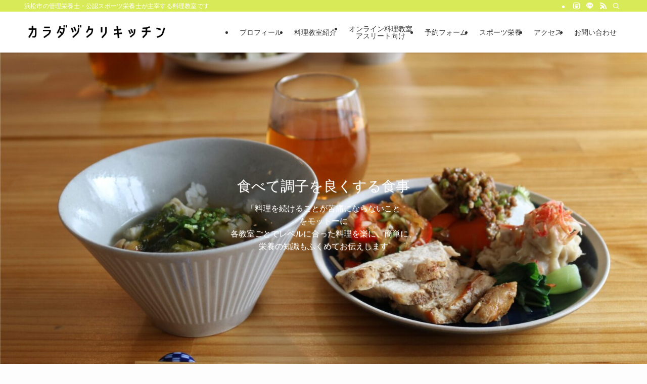

--- FILE ---
content_type: text/html; charset=UTF-8
request_url: https://karada-kitchen.com/
body_size: 25306
content:
<!DOCTYPE html>
<html lang="ja" data-loaded="false" data-scrolled="false" data-spmenu="closed">
<head>
<meta charset="utf-8">
<meta name="format-detection" content="telephone=no">
<meta http-equiv="X-UA-Compatible" content="IE=edge">
<meta name="viewport" content="width=device-width, viewport-fit=cover">
<title>浜松の料理教室カラダヅクリキッチン &#8211; 浜松市の管理栄養士・公認スポーツ栄養士が主宰する料理教室です</title>
<meta name='robots' content='max-image-preview:large' />
	<style>img:is([sizes="auto" i], [sizes^="auto," i]) { contain-intrinsic-size: 3000px 1500px }</style>
	<link rel='dns-prefetch' href='//www.googletagmanager.com' />
<link rel="alternate" type="application/rss+xml" title="浜松の料理教室カラダヅクリキッチン &raquo; フィード" href="https://karada-kitchen.com/feed/" />
<link rel="alternate" type="application/rss+xml" title="浜松の料理教室カラダヅクリキッチン &raquo; コメントフィード" href="https://karada-kitchen.com/comments/feed/" />
<link rel='stylesheet' id='sbi_styles-css' href='https://karada-kitchen.com/wp-content/plugins/instagram-feed/css/sbi-styles.min.css?ver=6.10.0' type='text/css' media='all' />
<link rel='stylesheet' id='wp-block-library-css' href='https://karada-kitchen.com/wp-includes/css/dist/block-library/style.min.css?ver=6.8.3' type='text/css' media='all' />
<link rel='stylesheet' id='swell-icons-css' href='https://karada-kitchen.com/wp-content/themes/swell/build/css/swell-icons.css?ver=2.14.0' type='text/css' media='all' />
<link rel='stylesheet' id='main_style-css' href='https://karada-kitchen.com/wp-content/themes/swell/build/css/main.css?ver=2.14.0' type='text/css' media='all' />
<link rel='stylesheet' id='swell_blocks-css' href='https://karada-kitchen.com/wp-content/themes/swell/build/css/blocks.css?ver=2.14.0' type='text/css' media='all' />
<style id='swell_custom-inline-css' type='text/css'>
:root{--swl-fz--content:4vw;--swl-font_family:"游ゴシック体", "Yu Gothic", YuGothic, "Hiragino Kaku Gothic ProN", "Hiragino Sans", Meiryo, sans-serif;--swl-font_weight:500;--color_main:#d9ea59;--color_text:#0a1900;--color_link:#1176d4;--color_htag:#d9ea59;--color_bg:#fdfdfd;--color_gradient1:#d8ffff;--color_gradient2:#87e7ff;--color_main_thin:rgba(255, 255, 111, 0.05 );--color_main_dark:rgba(163, 176, 67, 1 );--color_list_check:#d9ea59;--color_list_num:#d9ea59;--color_list_good:#4d8d72;--color_list_triangle:#dbc34d;--color_list_bad:#f36060;--color_faq_q:#d55656;--color_faq_a:#6599b7;--color_icon_good:#3cd250;--color_icon_good_bg:#ecffe9;--color_icon_bad:#4b73eb;--color_icon_bad_bg:#eafaff;--color_icon_info:#f578b4;--color_icon_info_bg:#fff0fa;--color_icon_announce:#ffa537;--color_icon_announce_bg:#fff5f0;--color_icon_pen:#7a7a7a;--color_icon_pen_bg:#f7f7f7;--color_icon_book:#787364;--color_icon_book_bg:#f8f6ef;--color_icon_point:#ffa639;--color_icon_check:#86d67c;--color_icon_batsu:#f36060;--color_icon_hatena:#5295cc;--color_icon_caution:#f7da38;--color_icon_memo:#84878a;--color_deep01:#e44141;--color_deep02:#284e8b;--color_deep03:#5bb4bd;--color_deep04:#dbc34d;--color_pale01:#fff2f0;--color_pale02:#f3f8fd;--color_pale03:#f1f9ee;--color_pale04:#fdf9ee;--color_mark_blue:#89babc;--color_mark_green:#738c7e;--color_mark_yellow:#dbcd87;--color_mark_orange:#ce8888;--border01:solid 1px var(--color_main);--border02:double 4px var(--color_main);--border03:dashed 2px var(--color_border);--border04:solid 4px var(--color_gray);--card_posts_thumb_ratio:56.25%;--list_posts_thumb_ratio:61.805%;--big_posts_thumb_ratio:56.25%;--thumb_posts_thumb_ratio:61.805%;--blogcard_thumb_ratio:56.25%;--color_header_bg:#ffffff;--color_header_text:#333;--color_footer_bg:#fdfdfd;--color_footer_text:#013000;--container_size:1200px;--article_size:900px;--logo_size_sp:48px;--logo_size_pc:49px;--logo_size_pcfix:38px;}.swl-cell-bg[data-icon="doubleCircle"]{--cell-icon-color:#ffc977}.swl-cell-bg[data-icon="circle"]{--cell-icon-color:#94e29c}.swl-cell-bg[data-icon="triangle"]{--cell-icon-color:#eeda2f}.swl-cell-bg[data-icon="close"]{--cell-icon-color:#ec9191}.swl-cell-bg[data-icon="hatena"]{--cell-icon-color:#93c9da}.swl-cell-bg[data-icon="check"]{--cell-icon-color:#94e29c}.swl-cell-bg[data-icon="line"]{--cell-icon-color:#9b9b9b}.cap_box[data-colset="col1"]{--capbox-color:#f59b5f;--capbox-color--bg:#fff8eb}.cap_box[data-colset="col2"]{--capbox-color:#5fb9f5;--capbox-color--bg:#edf5ff}.cap_box[data-colset="col3"]{--capbox-color:#2fcd90;--capbox-color--bg:#eafaf2}.red_{--the-btn-color:#f74a4a;--the-btn-color2:#ffbc49;--the-solid-shadow: rgba(185, 56, 56, 1 )}.blue_{--the-btn-color:#338df4;--the-btn-color2:#35eaff;--the-solid-shadow: rgba(38, 106, 183, 1 )}.green_{--the-btn-color:#06c755;--the-btn-color2:#7bf7bd;--the-solid-shadow: rgba(5, 149, 64, 1 )}.is-style-btn_normal{--the-btn-radius:80px}.is-style-btn_solid{--the-btn-radius:80px}.is-style-btn_shiny{--the-btn-radius:80px}.is-style-btn_line{--the-btn-radius:80px}.post_content blockquote{padding:1.5em 2em 1.5em 3em}.post_content blockquote::before{content:"";display:block;width:5px;height:calc(100% - 3em);top:1.5em;left:1.5em;border-left:solid 1px rgba(180,180,180,.75);border-right:solid 1px rgba(180,180,180,.75);}.mark_blue{background:-webkit-linear-gradient(transparent 64%,var(--color_mark_blue) 0%);background:linear-gradient(transparent 64%,var(--color_mark_blue) 0%)}.mark_green{background:-webkit-linear-gradient(transparent 64%,var(--color_mark_green) 0%);background:linear-gradient(transparent 64%,var(--color_mark_green) 0%)}.mark_yellow{background:-webkit-linear-gradient(transparent 64%,var(--color_mark_yellow) 0%);background:linear-gradient(transparent 64%,var(--color_mark_yellow) 0%)}.mark_orange{background:-webkit-linear-gradient(transparent 64%,var(--color_mark_orange) 0%);background:linear-gradient(transparent 64%,var(--color_mark_orange) 0%)}[class*="is-style-icon_"]{color:#333;border-width:0}[class*="is-style-big_icon_"]{border-width:2px;border-style:solid}[data-col="gray"] .c-balloon__text{background:#f7f7f7;border-color:#ccc}[data-col="gray"] .c-balloon__before{border-right-color:#f7f7f7}[data-col="green"] .c-balloon__text{background:#d1f8c2;border-color:#9ddd93}[data-col="green"] .c-balloon__before{border-right-color:#d1f8c2}[data-col="blue"] .c-balloon__text{background:#e2f6ff;border-color:#93d2f0}[data-col="blue"] .c-balloon__before{border-right-color:#e2f6ff}[data-col="red"] .c-balloon__text{background:#ffebeb;border-color:#f48789}[data-col="red"] .c-balloon__before{border-right-color:#ffebeb}[data-col="yellow"] .c-balloon__text{background:#f9f7d2;border-color:#fbe593}[data-col="yellow"] .c-balloon__before{border-right-color:#f9f7d2}.-type-list2 .p-postList__body::after,.-type-big .p-postList__body::after{content: "READ MORE »";}.c-postThumb__cat{background-color:#d9ea59;color:#fff;background-image: repeating-linear-gradient(-45deg,rgba(255,255,255,.1),rgba(255,255,255,.1) 6px,transparent 6px,transparent 12px)}.post_content h2:where(:not([class^="swell-block-"]):not(.faq_q):not(.p-postList__title)){background:var(--color_htag);padding:.75em 1em;color:#fff}.post_content h2:where(:not([class^="swell-block-"]):not(.faq_q):not(.p-postList__title))::before{position:absolute;display:block;pointer-events:none;content:"";top:-4px;left:0;width:100%;height:calc(100% + 4px);box-sizing:content-box;border-top:solid 2px var(--color_htag);border-bottom:solid 2px var(--color_htag)}.post_content h3:where(:not([class^="swell-block-"]):not(.faq_q):not(.p-postList__title)){padding:0 .5em .5em}.post_content h3:where(:not([class^="swell-block-"]):not(.faq_q):not(.p-postList__title))::before{content:"";width:100%;height:2px;background: repeating-linear-gradient(90deg, var(--color_htag) 0%, var(--color_htag) 29.3%, rgba(150,150,150,.2) 29.3%, rgba(150,150,150,.2) 100%)}.post_content h4:where(:not([class^="swell-block-"]):not(.faq_q):not(.p-postList__title)){padding:0 0 0 16px;border-left:solid 2px var(--color_htag)}.l-header{box-shadow: 0 1px 4px rgba(0,0,0,.12)}.l-header__bar{color:#fff;background:var(--color_main)}.l-header__menuBtn{order:1}.l-header__customBtn{order:3}.c-gnav a::after{background:var(--color_main);width:100%;height:2px;transform:scaleX(0)}.p-spHeadMenu .menu-item.-current{border-bottom-color:var(--color_main)}.c-gnav > li:hover > a::after,.c-gnav > .-current > a::after{transform: scaleX(1)}.c-gnav .sub-menu{color:#333;background:#fff}.l-fixHeader::before{opacity:0.5}#pagetop{border-radius:50%}#fix_bottom_menu{color:#333}#fix_bottom_menu::before{background:#fff;opacity:0.9}.c-widget__title.-spmenu{padding:.5em .75em;border-radius:var(--swl-radius--2, 0px);background:var(--color_main);color:#fff;}.c-widget__title.-footer{padding:.5em}.c-widget__title.-footer::before{content:"";bottom:0;left:0;width:40%;z-index:1;background:var(--color_main)}.c-widget__title.-footer::after{content:"";bottom:0;left:0;width:100%;background:var(--color_border)}.c-secTitle{border-left:solid 2px var(--color_main);padding:0em .75em}.p-spMenu{color:#333}.p-spMenu__inner::before{background:#fdfdfd;opacity:1}.p-spMenu__overlay{background:#000;opacity:0.6}[class*="page-numbers"]{color:#fff;background-color:#dedede}a{text-decoration: none}.l-topTitleArea.c-filterLayer::before{background-color:#000;opacity:0.2;content:""}@media screen and (min-width: 960px){:root{}}@media screen and (max-width: 959px){:root{}.l-header__logo{order:2;text-align:center}}@media screen and (min-width: 600px){:root{--swl-fz--content:16px;}}@media screen and (max-width: 599px){:root{}}@media (min-width: 1108px) {.alignwide{left:-100px;width:calc(100% + 200px);}}@media (max-width: 1108px) {.-sidebar-off .swell-block-fullWide__inner.l-container .alignwide{left:0px;width:100%;}}.l-fixHeader .l-fixHeader__gnav{order:0}[data-scrolled=true] .l-fixHeader[data-ready]{opacity:1;-webkit-transform:translateY(0)!important;transform:translateY(0)!important;visibility:visible}.-body-solid .l-fixHeader{box-shadow:0 2px 4px var(--swl-color_shadow)}.l-fixHeader__inner{align-items:stretch;color:var(--color_header_text);display:flex;padding-bottom:0;padding-top:0;position:relative;z-index:1}.l-fixHeader__logo{align-items:center;display:flex;line-height:1;margin-right:24px;order:0;padding:16px 0}[data-scrolled=true] #fix_bottom_menu{bottom:0}#fix_bottom_menu{box-shadow:0 0 4px rgba(0,0,0,.1);transition:bottom .4s;width:100%;z-index:100}#fix_bottom_menu:before{display:block;z-index:0}#fix_bottom_menu .menu_list{align-items:center;display:flex;height:50px;justify-content:space-between;padding:2px 0 0;position:relative;z-index:1}#fix_bottom_menu .menu_btn .open_btn{opacity:1;-webkit-transform:scale(1.1);transform:scale(1.1)}#fix_bottom_menu .menu-item{flex:1 1 100%;margin:0;padding:0;text-align:center}#fix_bottom_menu .menu-item a{color:inherit;display:block;line-height:1;text-decoration:none}#fix_bottom_menu .menu-item i{color:inherit;display:block;font-size:20px;height:20px;line-height:20px;text-align:center}#fix_bottom_menu .menu-item i:before{color:inherit;display:inline-block}#fix_bottom_menu span{color:inherit;display:block;font-size:10px;line-height:1;margin-top:4px;width:100%}@media not all and (min-width:960px){#fix_bottom_menu{display:block;padding-bottom:calc(env(safe-area-inset-bottom)*.5)}}.is-style-btn_normal a,.is-style-btn_shiny a{box-shadow:var(--swl-btn_shadow)}.c-shareBtns__btn,.is-style-balloon>.c-tabList .c-tabList__button,.p-snsCta,[class*=page-numbers]{box-shadow:var(--swl-box_shadow)}.p-articleThumb__img,.p-articleThumb__youtube{box-shadow:var(--swl-img_shadow)}.p-pickupBanners__item .c-bannerLink,.p-postList__thumb{box-shadow:0 2px 8px rgba(0,0,0,.1),0 4px 4px -4px rgba(0,0,0,.1)}.p-postList.-w-ranking li:before{background-image:repeating-linear-gradient(-45deg,hsla(0,0%,100%,.1),hsla(0,0%,100%,.1) 6px,transparent 0,transparent 12px);box-shadow:1px 1px 4px rgba(0,0,0,.2)}.l-header__bar{position:relative;width:100%}.l-header__bar .c-catchphrase{color:inherit;font-size:12px;letter-spacing:var(--swl-letter_spacing,.2px);line-height:14px;margin-right:auto;overflow:hidden;padding:4px 0;white-space:nowrap;width:50%}.l-header__bar .c-iconList .c-iconList__link{margin:0;padding:4px 6px}.l-header__barInner{align-items:center;display:flex;justify-content:flex-end}@media (min-width:960px){.-series .l-header__inner{align-items:stretch;display:flex}.-series .l-header__logo{align-items:center;display:flex;flex-wrap:wrap;margin-right:24px;padding:16px 0}.-series .l-header__logo .c-catchphrase{font-size:13px;padding:4px 0}.-series .c-headLogo{margin-right:16px}.-series-right .l-header__inner{justify-content:space-between}.-series-right .c-gnavWrap{margin-left:auto}.-series-right .w-header{margin-left:12px}.-series-left .w-header{margin-left:auto}}@media (min-width:960px) and (min-width:600px){.-series .c-headLogo{max-width:400px}}.c-gnav .sub-menu a:before,.c-listMenu a:before{-webkit-font-smoothing:antialiased;-moz-osx-font-smoothing:grayscale;font-family:icomoon!important;font-style:normal;font-variant:normal;font-weight:400;line-height:1;text-transform:none}.c-submenuToggleBtn{display:none}.c-listMenu a{padding:.75em 1em .75em 1.5em;transition:padding .25s}.c-listMenu a:hover{padding-left:1.75em;padding-right:.75em}.c-gnav .sub-menu a:before,.c-listMenu a:before{color:inherit;content:"\e921";display:inline-block;left:2px;position:absolute;top:50%;-webkit-transform:translateY(-50%);transform:translateY(-50%);vertical-align:middle}.widget_categories>ul>.cat-item>a,.wp-block-categories-list>li>a{padding-left:1.75em}.c-listMenu .children,.c-listMenu .sub-menu{margin:0}.c-listMenu .children a,.c-listMenu .sub-menu a{font-size:.9em;padding-left:2.5em}.c-listMenu .children a:before,.c-listMenu .sub-menu a:before{left:1em}.c-listMenu .children a:hover,.c-listMenu .sub-menu a:hover{padding-left:2.75em}.c-listMenu .children ul a,.c-listMenu .sub-menu ul a{padding-left:3.25em}.c-listMenu .children ul a:before,.c-listMenu .sub-menu ul a:before{left:1.75em}.c-listMenu .children ul a:hover,.c-listMenu .sub-menu ul a:hover{padding-left:3.5em}.c-gnav li:hover>.sub-menu{opacity:1;visibility:visible}.c-gnav .sub-menu:before{background:inherit;content:"";height:100%;left:0;position:absolute;top:0;width:100%;z-index:0}.c-gnav .sub-menu .sub-menu{left:100%;top:0;z-index:-1}.c-gnav .sub-menu a{padding-left:2em}.c-gnav .sub-menu a:before{left:.5em}.c-gnav .sub-menu a:hover .ttl{left:4px}:root{--color_content_bg:var(--color_bg);--mv_btn_radius:0px;--mv_slide_animation:no;}.c-widget__title.-side{padding:.5em}.c-widget__title.-side::before{content:"";bottom:0;left:0;width:40%;z-index:1;background:var(--color_main)}.c-widget__title.-side::after{content:"";bottom:0;left:0;width:100%;background:var(--color_border)}.top #content{padding-top:4em}.p-mainVisual__inner{height:30vh}.p-mainVisual .c-filterLayer::before{background-color:#000;opacity:0;content:""}.-type-slider .p-mainVisual__scroll{padding-bottom: 16px}.page.-index-off .w-beforeToc{display:none}@media screen and (min-width: 960px){:root{}.p-mainVisual__inner{height:50vw}}@media screen and (max-width: 959px){:root{}}@media screen and (min-width: 600px){:root{}}@media screen and (max-width: 599px){:root{}}.swell-block-fullWide__inner.l-container{--swl-fw_inner_pad:var(--swl-pad_container,0px)}@media (min-width:960px){.-sidebar-on .l-content .alignfull,.-sidebar-on .l-content .alignwide{left:-16px;width:calc(100% + 32px)}.swell-block-fullWide__inner.l-article{--swl-fw_inner_pad:var(--swl-pad_post_content,0px)}.-sidebar-on .swell-block-fullWide__inner .alignwide{left:0;width:100%}.-sidebar-on .swell-block-fullWide__inner .alignfull{left:calc(0px - var(--swl-fw_inner_pad, 0))!important;margin-left:0!important;margin-right:0!important;width:calc(100% + var(--swl-fw_inner_pad, 0)*2)!important}}.-index-off .p-toc,.swell-toc-placeholder:empty{display:none}.p-toc.-modal{height:100%;margin:0;overflow-y:auto;padding:0}#main_content .p-toc{border-radius:var(--swl-radius--2,0);margin:4em auto;max-width:800px}#sidebar .p-toc{margin-top:-.5em}.p-toc .__pn:before{content:none!important;counter-increment:none}.p-toc .__prev{margin:0 0 1em}.p-toc .__next{margin:1em 0 0}.p-toc.is-omitted:not([data-omit=ct]) [data-level="2"] .p-toc__childList{height:0;margin-bottom:-.5em;visibility:hidden}.p-toc.is-omitted:not([data-omit=nest]){position:relative}.p-toc.is-omitted:not([data-omit=nest]):before{background:linear-gradient(hsla(0,0%,100%,0),var(--color_bg));bottom:5em;content:"";height:4em;left:0;opacity:.75;pointer-events:none;position:absolute;width:100%;z-index:1}.p-toc.is-omitted:not([data-omit=nest]):after{background:var(--color_bg);bottom:0;content:"";height:5em;left:0;opacity:.75;position:absolute;width:100%;z-index:1}.p-toc.is-omitted:not([data-omit=nest]) .__next,.p-toc.is-omitted:not([data-omit=nest]) [data-omit="1"]{display:none}.p-toc .p-toc__expandBtn{background-color:#f7f7f7;border:rgba(0,0,0,.2);border-radius:5em;box-shadow:0 0 0 1px #bbb;color:#333;display:block;font-size:14px;line-height:1.5;margin:.75em auto 0;min-width:6em;padding:.5em 1em;position:relative;transition:box-shadow .25s;z-index:2}.p-toc[data-omit=nest] .p-toc__expandBtn{display:inline-block;font-size:13px;margin:0 0 0 1.25em;padding:.5em .75em}.p-toc:not([data-omit=nest]) .p-toc__expandBtn:after,.p-toc:not([data-omit=nest]) .p-toc__expandBtn:before{border-top-color:inherit;border-top-style:dotted;border-top-width:3px;content:"";display:block;height:1px;position:absolute;top:calc(50% - 1px);transition:border-color .25s;width:100%;width:22px}.p-toc:not([data-omit=nest]) .p-toc__expandBtn:before{right:calc(100% + 1em)}.p-toc:not([data-omit=nest]) .p-toc__expandBtn:after{left:calc(100% + 1em)}.p-toc.is-expanded .p-toc__expandBtn{border-color:transparent}.p-toc__ttl{display:block;font-size:1.2em;line-height:1;position:relative;text-align:center}.p-toc__ttl:before{content:"\e918";display:inline-block;font-family:icomoon;margin-right:.5em;padding-bottom:2px;vertical-align:middle}#index_modal .p-toc__ttl{margin-bottom:.5em}.p-toc__list li{line-height:1.6}.p-toc__list>li+li{margin-top:.5em}.p-toc__list .p-toc__childList{padding-left:.5em}.p-toc__list [data-level="3"]{font-size:.9em}.p-toc__list .mininote{display:none}.post_content .p-toc__list{padding-left:0}#sidebar .p-toc__list{margin-bottom:0}#sidebar .p-toc__list .p-toc__childList{padding-left:0}.p-toc__link{color:inherit;font-size:inherit;text-decoration:none}.p-toc__link:hover{opacity:.8}.p-toc.-double{background:var(--color_gray);background:linear-gradient(-45deg,transparent 25%,var(--color_gray) 25%,var(--color_gray) 50%,transparent 50%,transparent 75%,var(--color_gray) 75%,var(--color_gray));background-clip:padding-box;background-size:4px 4px;border-bottom:4px double var(--color_border);border-top:4px double var(--color_border);padding:1.5em 1em 1em}.p-toc.-double .p-toc__ttl{margin-bottom:.75em}@media (min-width:960px){#main_content .p-toc{width:92%}}@media (hover:hover){.p-toc .p-toc__expandBtn:hover{border-color:transparent;box-shadow:0 0 0 2px currentcolor}}@media (min-width:600px){.p-toc.-double{padding:2em}}
</style>
<link rel='stylesheet' id='swell-parts/footer-css' href='https://karada-kitchen.com/wp-content/themes/swell/build/css/modules/parts/footer.css?ver=2.14.0' type='text/css' media='all' />
<link rel='stylesheet' id='swell-parts/main-visual--single-css' href='https://karada-kitchen.com/wp-content/themes/swell/build/css/modules/parts/main-visual--single.css?ver=2.14.0' type='text/css' media='all' />
<link rel='stylesheet' id='swell-page/page-css' href='https://karada-kitchen.com/wp-content/themes/swell/build/css/modules/page/page.css?ver=2.14.0' type='text/css' media='all' />
<style id='classic-theme-styles-inline-css' type='text/css'>
/*! This file is auto-generated */
.wp-block-button__link{color:#fff;background-color:#32373c;border-radius:9999px;box-shadow:none;text-decoration:none;padding:calc(.667em + 2px) calc(1.333em + 2px);font-size:1.125em}.wp-block-file__button{background:#32373c;color:#fff;text-decoration:none}
</style>
<style id='global-styles-inline-css' type='text/css'>
:root{--wp--preset--aspect-ratio--square: 1;--wp--preset--aspect-ratio--4-3: 4/3;--wp--preset--aspect-ratio--3-4: 3/4;--wp--preset--aspect-ratio--3-2: 3/2;--wp--preset--aspect-ratio--2-3: 2/3;--wp--preset--aspect-ratio--16-9: 16/9;--wp--preset--aspect-ratio--9-16: 9/16;--wp--preset--color--black: #000;--wp--preset--color--cyan-bluish-gray: #abb8c3;--wp--preset--color--white: #fff;--wp--preset--color--pale-pink: #f78da7;--wp--preset--color--vivid-red: #cf2e2e;--wp--preset--color--luminous-vivid-orange: #ff6900;--wp--preset--color--luminous-vivid-amber: #fcb900;--wp--preset--color--light-green-cyan: #7bdcb5;--wp--preset--color--vivid-green-cyan: #00d084;--wp--preset--color--pale-cyan-blue: #8ed1fc;--wp--preset--color--vivid-cyan-blue: #0693e3;--wp--preset--color--vivid-purple: #9b51e0;--wp--preset--color--swl-main: var(--color_main);--wp--preset--color--swl-main-thin: var(--color_main_thin);--wp--preset--color--swl-gray: var(--color_gray);--wp--preset--color--swl-deep-01: var(--color_deep01);--wp--preset--color--swl-deep-02: var(--color_deep02);--wp--preset--color--swl-deep-03: var(--color_deep03);--wp--preset--color--swl-deep-04: var(--color_deep04);--wp--preset--color--swl-pale-01: var(--color_pale01);--wp--preset--color--swl-pale-02: var(--color_pale02);--wp--preset--color--swl-pale-03: var(--color_pale03);--wp--preset--color--swl-pale-04: var(--color_pale04);--wp--preset--gradient--vivid-cyan-blue-to-vivid-purple: linear-gradient(135deg,rgba(6,147,227,1) 0%,rgb(155,81,224) 100%);--wp--preset--gradient--light-green-cyan-to-vivid-green-cyan: linear-gradient(135deg,rgb(122,220,180) 0%,rgb(0,208,130) 100%);--wp--preset--gradient--luminous-vivid-amber-to-luminous-vivid-orange: linear-gradient(135deg,rgba(252,185,0,1) 0%,rgba(255,105,0,1) 100%);--wp--preset--gradient--luminous-vivid-orange-to-vivid-red: linear-gradient(135deg,rgba(255,105,0,1) 0%,rgb(207,46,46) 100%);--wp--preset--gradient--very-light-gray-to-cyan-bluish-gray: linear-gradient(135deg,rgb(238,238,238) 0%,rgb(169,184,195) 100%);--wp--preset--gradient--cool-to-warm-spectrum: linear-gradient(135deg,rgb(74,234,220) 0%,rgb(151,120,209) 20%,rgb(207,42,186) 40%,rgb(238,44,130) 60%,rgb(251,105,98) 80%,rgb(254,248,76) 100%);--wp--preset--gradient--blush-light-purple: linear-gradient(135deg,rgb(255,206,236) 0%,rgb(152,150,240) 100%);--wp--preset--gradient--blush-bordeaux: linear-gradient(135deg,rgb(254,205,165) 0%,rgb(254,45,45) 50%,rgb(107,0,62) 100%);--wp--preset--gradient--luminous-dusk: linear-gradient(135deg,rgb(255,203,112) 0%,rgb(199,81,192) 50%,rgb(65,88,208) 100%);--wp--preset--gradient--pale-ocean: linear-gradient(135deg,rgb(255,245,203) 0%,rgb(182,227,212) 50%,rgb(51,167,181) 100%);--wp--preset--gradient--electric-grass: linear-gradient(135deg,rgb(202,248,128) 0%,rgb(113,206,126) 100%);--wp--preset--gradient--midnight: linear-gradient(135deg,rgb(2,3,129) 0%,rgb(40,116,252) 100%);--wp--preset--font-size--small: 0.9em;--wp--preset--font-size--medium: 1.1em;--wp--preset--font-size--large: 1.25em;--wp--preset--font-size--x-large: 42px;--wp--preset--font-size--xs: 0.75em;--wp--preset--font-size--huge: 1.6em;--wp--preset--spacing--20: 0.44rem;--wp--preset--spacing--30: 0.67rem;--wp--preset--spacing--40: 1rem;--wp--preset--spacing--50: 1.5rem;--wp--preset--spacing--60: 2.25rem;--wp--preset--spacing--70: 3.38rem;--wp--preset--spacing--80: 5.06rem;--wp--preset--shadow--natural: 6px 6px 9px rgba(0, 0, 0, 0.2);--wp--preset--shadow--deep: 12px 12px 50px rgba(0, 0, 0, 0.4);--wp--preset--shadow--sharp: 6px 6px 0px rgba(0, 0, 0, 0.2);--wp--preset--shadow--outlined: 6px 6px 0px -3px rgba(255, 255, 255, 1), 6px 6px rgba(0, 0, 0, 1);--wp--preset--shadow--crisp: 6px 6px 0px rgba(0, 0, 0, 1);}:where(.is-layout-flex){gap: 0.5em;}:where(.is-layout-grid){gap: 0.5em;}body .is-layout-flex{display: flex;}.is-layout-flex{flex-wrap: wrap;align-items: center;}.is-layout-flex > :is(*, div){margin: 0;}body .is-layout-grid{display: grid;}.is-layout-grid > :is(*, div){margin: 0;}:where(.wp-block-columns.is-layout-flex){gap: 2em;}:where(.wp-block-columns.is-layout-grid){gap: 2em;}:where(.wp-block-post-template.is-layout-flex){gap: 1.25em;}:where(.wp-block-post-template.is-layout-grid){gap: 1.25em;}.has-black-color{color: var(--wp--preset--color--black) !important;}.has-cyan-bluish-gray-color{color: var(--wp--preset--color--cyan-bluish-gray) !important;}.has-white-color{color: var(--wp--preset--color--white) !important;}.has-pale-pink-color{color: var(--wp--preset--color--pale-pink) !important;}.has-vivid-red-color{color: var(--wp--preset--color--vivid-red) !important;}.has-luminous-vivid-orange-color{color: var(--wp--preset--color--luminous-vivid-orange) !important;}.has-luminous-vivid-amber-color{color: var(--wp--preset--color--luminous-vivid-amber) !important;}.has-light-green-cyan-color{color: var(--wp--preset--color--light-green-cyan) !important;}.has-vivid-green-cyan-color{color: var(--wp--preset--color--vivid-green-cyan) !important;}.has-pale-cyan-blue-color{color: var(--wp--preset--color--pale-cyan-blue) !important;}.has-vivid-cyan-blue-color{color: var(--wp--preset--color--vivid-cyan-blue) !important;}.has-vivid-purple-color{color: var(--wp--preset--color--vivid-purple) !important;}.has-black-background-color{background-color: var(--wp--preset--color--black) !important;}.has-cyan-bluish-gray-background-color{background-color: var(--wp--preset--color--cyan-bluish-gray) !important;}.has-white-background-color{background-color: var(--wp--preset--color--white) !important;}.has-pale-pink-background-color{background-color: var(--wp--preset--color--pale-pink) !important;}.has-vivid-red-background-color{background-color: var(--wp--preset--color--vivid-red) !important;}.has-luminous-vivid-orange-background-color{background-color: var(--wp--preset--color--luminous-vivid-orange) !important;}.has-luminous-vivid-amber-background-color{background-color: var(--wp--preset--color--luminous-vivid-amber) !important;}.has-light-green-cyan-background-color{background-color: var(--wp--preset--color--light-green-cyan) !important;}.has-vivid-green-cyan-background-color{background-color: var(--wp--preset--color--vivid-green-cyan) !important;}.has-pale-cyan-blue-background-color{background-color: var(--wp--preset--color--pale-cyan-blue) !important;}.has-vivid-cyan-blue-background-color{background-color: var(--wp--preset--color--vivid-cyan-blue) !important;}.has-vivid-purple-background-color{background-color: var(--wp--preset--color--vivid-purple) !important;}.has-black-border-color{border-color: var(--wp--preset--color--black) !important;}.has-cyan-bluish-gray-border-color{border-color: var(--wp--preset--color--cyan-bluish-gray) !important;}.has-white-border-color{border-color: var(--wp--preset--color--white) !important;}.has-pale-pink-border-color{border-color: var(--wp--preset--color--pale-pink) !important;}.has-vivid-red-border-color{border-color: var(--wp--preset--color--vivid-red) !important;}.has-luminous-vivid-orange-border-color{border-color: var(--wp--preset--color--luminous-vivid-orange) !important;}.has-luminous-vivid-amber-border-color{border-color: var(--wp--preset--color--luminous-vivid-amber) !important;}.has-light-green-cyan-border-color{border-color: var(--wp--preset--color--light-green-cyan) !important;}.has-vivid-green-cyan-border-color{border-color: var(--wp--preset--color--vivid-green-cyan) !important;}.has-pale-cyan-blue-border-color{border-color: var(--wp--preset--color--pale-cyan-blue) !important;}.has-vivid-cyan-blue-border-color{border-color: var(--wp--preset--color--vivid-cyan-blue) !important;}.has-vivid-purple-border-color{border-color: var(--wp--preset--color--vivid-purple) !important;}.has-vivid-cyan-blue-to-vivid-purple-gradient-background{background: var(--wp--preset--gradient--vivid-cyan-blue-to-vivid-purple) !important;}.has-light-green-cyan-to-vivid-green-cyan-gradient-background{background: var(--wp--preset--gradient--light-green-cyan-to-vivid-green-cyan) !important;}.has-luminous-vivid-amber-to-luminous-vivid-orange-gradient-background{background: var(--wp--preset--gradient--luminous-vivid-amber-to-luminous-vivid-orange) !important;}.has-luminous-vivid-orange-to-vivid-red-gradient-background{background: var(--wp--preset--gradient--luminous-vivid-orange-to-vivid-red) !important;}.has-very-light-gray-to-cyan-bluish-gray-gradient-background{background: var(--wp--preset--gradient--very-light-gray-to-cyan-bluish-gray) !important;}.has-cool-to-warm-spectrum-gradient-background{background: var(--wp--preset--gradient--cool-to-warm-spectrum) !important;}.has-blush-light-purple-gradient-background{background: var(--wp--preset--gradient--blush-light-purple) !important;}.has-blush-bordeaux-gradient-background{background: var(--wp--preset--gradient--blush-bordeaux) !important;}.has-luminous-dusk-gradient-background{background: var(--wp--preset--gradient--luminous-dusk) !important;}.has-pale-ocean-gradient-background{background: var(--wp--preset--gradient--pale-ocean) !important;}.has-electric-grass-gradient-background{background: var(--wp--preset--gradient--electric-grass) !important;}.has-midnight-gradient-background{background: var(--wp--preset--gradient--midnight) !important;}.has-small-font-size{font-size: var(--wp--preset--font-size--small) !important;}.has-medium-font-size{font-size: var(--wp--preset--font-size--medium) !important;}.has-large-font-size{font-size: var(--wp--preset--font-size--large) !important;}.has-x-large-font-size{font-size: var(--wp--preset--font-size--x-large) !important;}
:where(.wp-block-post-template.is-layout-flex){gap: 1.25em;}:where(.wp-block-post-template.is-layout-grid){gap: 1.25em;}
:where(.wp-block-columns.is-layout-flex){gap: 2em;}:where(.wp-block-columns.is-layout-grid){gap: 2em;}
:root :where(.wp-block-pullquote){font-size: 1.5em;line-height: 1.6;}
</style>
<link rel='stylesheet' id='contact-form-7-css' href='https://karada-kitchen.com/wp-content/plugins/contact-form-7/includes/css/styles.css?ver=6.1.3' type='text/css' media='all' />
<link rel='stylesheet' id='mts_simple_booking_front_css-css' href='https://karada-kitchen.com/wp-content/plugins/mts-simple-booking-c/css/mtssb-front.css?ver=6.8.3' type='text/css' media='all' />
<link rel='stylesheet' id='child_style-css' href='https://karada-kitchen.com/wp-content/themes/swell_child/style.css?ver=2025050133731' type='text/css' media='all' />
<link rel='stylesheet' id='cocoon_icon-css' href='https://karada-kitchen.com/wp-content/plugins/cocoon-to-swell/assets/css/fontawesome.min.css?ver=1.1.2' type='text/css' media='all' />
<link rel='stylesheet' id='cocoon-to-swell-style-css' href='https://karada-kitchen.com/wp-content/plugins/cocoon-to-swell/assets/css/cocoon.css?ver=1.1.2' type='text/css' media='all' />

<!-- Site Kit によって追加された Google タグ（gtag.js）スニペット -->
<!-- Google アナリティクス スニペット (Site Kit が追加) -->
<script type="text/javascript" src="https://www.googletagmanager.com/gtag/js?id=GT-KDDNTJV3" id="google_gtagjs-js" async></script>
<script type="text/javascript" id="google_gtagjs-js-after">
/* <![CDATA[ */
window.dataLayer = window.dataLayer || [];function gtag(){dataLayer.push(arguments);}
gtag("set","linker",{"domains":["karada-kitchen.com"]});
gtag("js", new Date());
gtag("set", "developer_id.dZTNiMT", true);
gtag("config", "GT-KDDNTJV3");
 window._googlesitekit = window._googlesitekit || {}; window._googlesitekit.throttledEvents = []; window._googlesitekit.gtagEvent = (name, data) => { var key = JSON.stringify( { name, data } ); if ( !! window._googlesitekit.throttledEvents[ key ] ) { return; } window._googlesitekit.throttledEvents[ key ] = true; setTimeout( () => { delete window._googlesitekit.throttledEvents[ key ]; }, 5 ); gtag( "event", name, { ...data, event_source: "site-kit" } ); }; 
/* ]]> */
</script>

<noscript><link href="https://karada-kitchen.com/wp-content/themes/swell/build/css/noscript.css" rel="stylesheet"></noscript>
<link rel="https://api.w.org/" href="https://karada-kitchen.com/wp-json/" /><link rel="alternate" title="JSON" type="application/json" href="https://karada-kitchen.com/wp-json/wp/v2/pages/661" /><link rel="canonical" href="https://karada-kitchen.com/" />
<link rel='shortlink' href='https://karada-kitchen.com/' />
<meta name="generator" content="Site Kit by Google 1.166.0" />
<link rel="stylesheet" href="https://karada-kitchen.com/wp-content/themes/swell/build/css/print.css" media="print" >
</head>
<body data-rsssl=1>
<div id="body_wrap" class="home wp-singular page-template-default page page-id-661 wp-theme-swell wp-child-theme-swell_child metaslider-plugin -body-solid -index-off -sidebar-off -frame-off top id_661" >
<div id="sp_menu" class="p-spMenu -left">
	<div class="p-spMenu__inner">
		<div class="p-spMenu__closeBtn">
			<button class="c-iconBtn -menuBtn c-plainBtn" data-onclick="toggleMenu" aria-label="メニューを閉じる">
				<i class="c-iconBtn__icon icon-close-thin"></i>
			</button>
		</div>
		<div class="p-spMenu__body">
			<div class="c-widget__title -spmenu">
				MENU			</div>
			<div class="p-spMenu__nav">
				<ul class="c-spnav c-listMenu"><li class="menu-item menu-item-type-post_type menu-item-object-page menu-item-982"><a href="https://karada-kitchen.com/plofile/">プロフィール</a></li>
<li class="menu-item menu-item-type-post_type menu-item-object-page menu-item-1248"><a href="https://karada-kitchen.com/price/">料理教室紹介</a></li>
<li class="menu-item menu-item-type-post_type menu-item-object-page menu-item-1715"><a href="https://karada-kitchen.com/onlinelesson/">オンライン料理教室<br>アスリート向け</a></li>
<li class="menu-item menu-item-type-post_type menu-item-object-page menu-item-983"><a href="https://karada-kitchen.com/%e4%ba%88%e7%b4%84/">予約フォーム</a></li>
<li class="menu-item menu-item-type-post_type menu-item-object-page menu-item-1001"><a href="https://karada-kitchen.com/jobrequest/">スポーツ栄養</a></li>
<li class="menu-item menu-item-type-post_type menu-item-object-page menu-item-1016"><a href="https://karada-kitchen.com/access/">アクセス</a></li>
<li class="menu-item menu-item-type-post_type menu-item-object-page menu-item-984"><a href="https://karada-kitchen.com/contact/">お問い合わせ</a></li>
</ul>			</div>
					</div>
	</div>
	<div class="p-spMenu__overlay c-overlay" data-onclick="toggleMenu"></div>
</div>
<header id="header" class="l-header -series -series-right" data-spfix="1">
	<div class="l-header__bar pc_">
	<div class="l-header__barInner l-container">
		<div class="c-catchphrase">浜松市の管理栄養士・公認スポーツ栄養士が主宰する料理教室です</div><ul class="c-iconList">
						<li class="c-iconList__item -instagram">
						<a href="https://www.instagram.com/karada_kitchen/" target="_blank" rel="noopener" class="c-iconList__link u-fz-14 hov-flash" aria-label="instagram">
							<i class="c-iconList__icon icon-instagram" role="presentation"></i>
						</a>
					</li>
									<li class="c-iconList__item -line">
						<a href="https://lin.ee/AAeobrc" target="_blank" rel="noopener" class="c-iconList__link u-fz-14 hov-flash" aria-label="line">
							<i class="c-iconList__icon icon-line" role="presentation"></i>
						</a>
					</li>
									<li class="c-iconList__item -rss">
						<a href="https://karada-kitchen.com/feed/" target="_blank" rel="noopener" class="c-iconList__link u-fz-14 hov-flash" aria-label="rss">
							<i class="c-iconList__icon icon-rss" role="presentation"></i>
						</a>
					</li>
									<li class="c-iconList__item -search">
						<button class="c-iconList__link c-plainBtn u-fz-14 hov-flash" data-onclick="toggleSearch" aria-label="検索">
							<i class="c-iconList__icon icon-search" role="presentation"></i>
						</button>
					</li>
				</ul>
	</div>
</div>
	<div class="l-header__inner l-container">
		<div class="l-header__logo">
			<h1 class="c-headLogo -img"><a href="https://karada-kitchen.com/" title="浜松の料理教室カラダヅクリキッチン" class="c-headLogo__link" rel="home"><img width="1764" height="281"  src="https://karada-kitchen.com/wp-content/uploads/2025/05/244250b647104715c0840e93fd7fef10-2.png" alt="浜松の料理教室カラダヅクリキッチン" class="c-headLogo__img" srcset="https://karada-kitchen.com/wp-content/uploads/2025/05/244250b647104715c0840e93fd7fef10-2.png 1764w, https://karada-kitchen.com/wp-content/uploads/2025/05/244250b647104715c0840e93fd7fef10-2-500x80.png 500w, https://karada-kitchen.com/wp-content/uploads/2025/05/244250b647104715c0840e93fd7fef10-2-800x127.png 800w, https://karada-kitchen.com/wp-content/uploads/2025/05/244250b647104715c0840e93fd7fef10-2-300x48.png 300w, https://karada-kitchen.com/wp-content/uploads/2025/05/244250b647104715c0840e93fd7fef10-2-768x122.png 768w, https://karada-kitchen.com/wp-content/uploads/2025/05/244250b647104715c0840e93fd7fef10-2-1536x245.png 1536w" sizes="(max-width: 959px) 50vw, 800px" decoding="async" loading="eager" ></a></h1>					</div>
		<nav id="gnav" class="l-header__gnav c-gnavWrap">
					<ul class="c-gnav">
			<li class="menu-item menu-item-type-post_type menu-item-object-page menu-item-982"><a href="https://karada-kitchen.com/plofile/"><span class="ttl">プロフィール</span></a></li>
<li class="menu-item menu-item-type-post_type menu-item-object-page menu-item-1248"><a href="https://karada-kitchen.com/price/"><span class="ttl">料理教室紹介</span></a></li>
<li class="menu-item menu-item-type-post_type menu-item-object-page menu-item-1715"><a href="https://karada-kitchen.com/onlinelesson/"><span class="ttl">オンライン料理教室<br>アスリート向け</span></a></li>
<li class="menu-item menu-item-type-post_type menu-item-object-page menu-item-983"><a href="https://karada-kitchen.com/%e4%ba%88%e7%b4%84/"><span class="ttl">予約フォーム</span></a></li>
<li class="menu-item menu-item-type-post_type menu-item-object-page menu-item-1001"><a href="https://karada-kitchen.com/jobrequest/"><span class="ttl">スポーツ栄養</span></a></li>
<li class="menu-item menu-item-type-post_type menu-item-object-page menu-item-1016"><a href="https://karada-kitchen.com/access/"><span class="ttl">アクセス</span></a></li>
<li class="menu-item menu-item-type-post_type menu-item-object-page menu-item-984"><a href="https://karada-kitchen.com/contact/"><span class="ttl">お問い合わせ</span></a></li>
					</ul>
			</nav>
		<div class="l-header__customBtn sp_">
			<button class="c-iconBtn c-plainBtn" data-onclick="toggleSearch" aria-label="検索ボタン">
			<i class="c-iconBtn__icon icon-search"></i>
					</button>
	</div>
<div class="l-header__menuBtn sp_">
	<button class="c-iconBtn -menuBtn c-plainBtn" data-onclick="toggleMenu" aria-label="メニューボタン">
		<i class="c-iconBtn__icon icon-menu-thin"></i>
			</button>
</div>
	</div>
	</header>
<div id="fix_header" class="l-fixHeader -series -series-right">
	<div class="l-fixHeader__inner l-container">
		<div class="l-fixHeader__logo">
			<div class="c-headLogo -img"><a href="https://karada-kitchen.com/" title="浜松の料理教室カラダヅクリキッチン" class="c-headLogo__link" rel="home"><img width="1764" height="281"  src="https://karada-kitchen.com/wp-content/uploads/2025/05/244250b647104715c0840e93fd7fef10-2.png" alt="浜松の料理教室カラダヅクリキッチン" class="c-headLogo__img" srcset="https://karada-kitchen.com/wp-content/uploads/2025/05/244250b647104715c0840e93fd7fef10-2.png 1764w, https://karada-kitchen.com/wp-content/uploads/2025/05/244250b647104715c0840e93fd7fef10-2-500x80.png 500w, https://karada-kitchen.com/wp-content/uploads/2025/05/244250b647104715c0840e93fd7fef10-2-800x127.png 800w, https://karada-kitchen.com/wp-content/uploads/2025/05/244250b647104715c0840e93fd7fef10-2-300x48.png 300w, https://karada-kitchen.com/wp-content/uploads/2025/05/244250b647104715c0840e93fd7fef10-2-768x122.png 768w, https://karada-kitchen.com/wp-content/uploads/2025/05/244250b647104715c0840e93fd7fef10-2-1536x245.png 1536w" sizes="(max-width: 959px) 50vw, 800px" decoding="async" loading="eager" ></a></div>		</div>
		<div class="l-fixHeader__gnav c-gnavWrap">
					<ul class="c-gnav">
			<li class="menu-item menu-item-type-post_type menu-item-object-page menu-item-982"><a href="https://karada-kitchen.com/plofile/"><span class="ttl">プロフィール</span></a></li>
<li class="menu-item menu-item-type-post_type menu-item-object-page menu-item-1248"><a href="https://karada-kitchen.com/price/"><span class="ttl">料理教室紹介</span></a></li>
<li class="menu-item menu-item-type-post_type menu-item-object-page menu-item-1715"><a href="https://karada-kitchen.com/onlinelesson/"><span class="ttl">オンライン料理教室<br>アスリート向け</span></a></li>
<li class="menu-item menu-item-type-post_type menu-item-object-page menu-item-983"><a href="https://karada-kitchen.com/%e4%ba%88%e7%b4%84/"><span class="ttl">予約フォーム</span></a></li>
<li class="menu-item menu-item-type-post_type menu-item-object-page menu-item-1001"><a href="https://karada-kitchen.com/jobrequest/"><span class="ttl">スポーツ栄養</span></a></li>
<li class="menu-item menu-item-type-post_type menu-item-object-page menu-item-1016"><a href="https://karada-kitchen.com/access/"><span class="ttl">アクセス</span></a></li>
<li class="menu-item menu-item-type-post_type menu-item-object-page menu-item-984"><a href="https://karada-kitchen.com/contact/"><span class="ttl">お問い合わせ</span></a></li>
					</ul>
			</div>
	</div>
</div>
<div id="main_visual" class="p-mainVisual -type-single -height-set">
<div class="p-mainVisual__inner">

	<div class="p-mainVisual__slide c-filterLayer -nofilter">
		<picture class="p-mainVisual__imgLayer c-filterLayer__img">
			<img width="2048" height="1159"  src="https://karada-kitchen.com/wp-content/uploads/2025/05/3a41f1dab95a2997e6e4308304d62d31.jpg" alt="" class="p-mainVisual__img u-obf-cover" srcset="https://karada-kitchen.com/wp-content/uploads/2025/05/3a41f1dab95a2997e6e4308304d62d31.jpg 2048w, https://karada-kitchen.com/wp-content/uploads/2025/05/3a41f1dab95a2997e6e4308304d62d31-500x283.jpg 500w, https://karada-kitchen.com/wp-content/uploads/2025/05/3a41f1dab95a2997e6e4308304d62d31-800x453.jpg 800w, https://karada-kitchen.com/wp-content/uploads/2025/05/3a41f1dab95a2997e6e4308304d62d31-300x170.jpg 300w, https://karada-kitchen.com/wp-content/uploads/2025/05/3a41f1dab95a2997e6e4308304d62d31-768x435.jpg 768w, https://karada-kitchen.com/wp-content/uploads/2025/05/3a41f1dab95a2997e6e4308304d62d31-1536x869.jpg 1536w" sizes="(max-width: 2048px) 100vw, 2048px" decoding="async" >		</picture>
		<div class="p-mainVisual__textLayer l-parent l-container u-ta-c" style="color:#ffffff;text-shadow:1px 1px 0px rgba(255, 255, 255, 0.2 )">
		<div class="p-mainVisual__slideTitle">食べて調子を良くする食事</div><div class="p-mainVisual__slideText">「料理を続けることが苦痛にならないこと<br />
をモットーに<br />
各教室ごとでレベルに合った料理を楽に、簡単に、<br />
栄養の知識もふくめてお伝えします</div>		</div>
	</div>
	</div>
</div>
<div id="content" class="l-content l-container" data-postid="661">
<main id="main_content" class="l-mainContent l-article">
	<div class="l-mainContent__inner">
				<div class="post_content">
			
<div class="swell-block-fullWide pc-py-20 sp-py-20 alignfull" style="background-color:#f7f7f7"><div class="swell-block-fullWide__SVG -top -bg" role="presentation" style="height:2.7vw;background-image:url('data:image/svg+xml;charset=UTF-8,<svg xmlns=&quot;http://www.w3.org/2000/svg&quot; viewBox=&quot;0 0 100 10&quot; preserveAspectRatio=&quot;none&quot;&gt;<path fill=&quot;%23f7f7f7&quot; d=&quot;M100,5.58c-0.05-0.01-0.1-0.03-0.15-0.04C93.74,3.8,87.42,2,75,2S56.26,3.8,50.15,5.53 C43.97,7.29,37.58,9.11,25,9.11c-12.48,0-18.86-1.79-25-3.53V10h75h25V5.58z&quot; /&gt;</svg&gt;')"></div><div class="swell-block-fullWide__inner l-article">
<div class="swell-block-fullWide pc-py-0 sp-py-40 alignfull" style="background-color:#f7f7f7"><div class="swell-block-fullWide__inner l-article">
<h2 class="wp-block-heading is-style-section_ttl"><span class="swl-fz u-fz-l">NEWS</span></h2>
</div></div>



<div class="swell-block-tab is-style-bb u-mb-ctrl u-mb-0" data-width-pc="flex-auto" data-width-sp="flex-auto"><ul class="c-tabList" role="tablist"><li class="c-tabList__item" role="presentation"><button role="tab" class="c-tabList__button" aria-selected="true" aria-controls="tab-8e0301be-0" data-onclick="tabControl">料理教室のお知らせ</button></li><li class="c-tabList__item" role="presentation"><button role="tab" class="c-tabList__button" aria-selected="false" aria-controls="tab-8e0301be-1" data-onclick="tabControl">栄養コラム</button></li></ul><div class="c-tabBody">
<div id="tab-8e0301be-0" class="c-tabBody__item" aria-hidden="false"><div class="p-postListWrap u-mb-ctrl u-mb-5"><ul class="p-postList -type-simple"><li class="p-postList__item">
	<a href="https://karada-kitchen.com/1%e6%9c%882%e6%9c%88%e5%81%a5%e5%ba%b7%e6%96%99%e7%90%86%e6%95%99%e5%ae%a4%e3%81%8a%e4%bc%91%e3%81%bf%e3%81%ae%e3%81%8a%e7%9f%a5%e3%82%89%e3%81%9b/" class="p-postList__link">
		<div class="p-postList__body">
			<div class="p-postList__meta">
				<div class="p-postList__times c-postTimes u-thin">
	<time class="c-postTimes__posted icon-posted" datetime="2025-01-03" aria-label="公開日">2025年1月3日</time></div>
			</div>
			<h2 class="p-postList__title">1月2月健康料理教室お休みのお知らせ</h2>		</div>
	</a>
</li>
<li class="p-postList__item">
	<a href="https://karada-kitchen.com/11%e6%9c%88%ef%bd%a512%e6%9c%88%e3%83%a1%e3%83%8b%e3%83%a5%e3%83%bc%e3%81%ab%e3%81%a4%e3%81%84%e3%81%a6/" class="p-postList__link">
		<div class="p-postList__body">
			<div class="p-postList__meta">
				<div class="p-postList__times c-postTimes u-thin">
	<time class="c-postTimes__posted icon-posted" datetime="2024-10-19" aria-label="公開日">2024年10月19日</time></div>
			</div>
			<h2 class="p-postList__title">11月･12月メニューについて</h2>		</div>
	</a>
</li>
<li class="p-postList__item">
	<a href="https://karada-kitchen.com/12%e6%9c%88%ef%bd%9e%e3%82%b9%e3%83%9d%e3%83%bc%e3%83%84%e6%a0%84%e9%a4%8a%e6%96%99%e7%90%86%e6%95%99%e5%ae%a4/" class="p-postList__link">
		<div class="p-postList__body">
			<div class="p-postList__meta">
				<div class="p-postList__times c-postTimes u-thin">
	<time class="c-postTimes__posted icon-posted" datetime="2024-10-03" aria-label="公開日">2024年10月3日</time></div>
			</div>
			<h2 class="p-postList__title">12月～スポーツ栄養料理教室</h2>		</div>
	</a>
</li>
<li class="p-postList__item">
	<a href="https://karada-kitchen.com/12%e6%9c%88%ef%bd%9e%e5%ae%9a%e7%95%aa%e6%96%99%e7%90%86%e6%95%99%e5%ae%a4%e3%81%ab%e3%81%a4%e3%81%84%e3%81%a62024%e5%86%ac%e6%9c%9f/" class="p-postList__link">
		<div class="p-postList__body">
			<div class="p-postList__meta">
				<div class="p-postList__times c-postTimes u-thin">
	<time class="c-postTimes__posted icon-posted" datetime="2024-10-03" aria-label="公開日">2024年10月3日</time></div>
			</div>
			<h2 class="p-postList__title">12月～定番料理教室について(2024冬期)</h2>		</div>
	</a>
</li>
</ul><div class="is-style-more_btn"><a href="https://karada-kitchen.com/" class="btn_text">READ MORE</a></div></div></div>



<div id="tab-8e0301be-1" class="c-tabBody__item" aria-hidden="true"><div class="p-postListWrap"><ul class="p-postList -type-simple"><li class="p-postList__item">
	<a href="https://karada-kitchen.com/1%e6%9c%882%e6%9c%88%e5%81%a5%e5%ba%b7%e6%96%99%e7%90%86%e6%95%99%e5%ae%a4%e3%81%8a%e4%bc%91%e3%81%bf%e3%81%ae%e3%81%8a%e7%9f%a5%e3%82%89%e3%81%9b/" class="p-postList__link">
		<div class="p-postList__body">
			<div class="p-postList__meta">
				<div class="p-postList__times c-postTimes u-thin">
	<time class="c-postTimes__posted icon-posted" datetime="2025-01-03" aria-label="公開日">2025年1月3日</time></div>
			</div>
			<h2 class="p-postList__title">1月2月健康料理教室お休みのお知らせ</h2>		</div>
	</a>
</li>
<li class="p-postList__item">
	<a href="https://karada-kitchen.com/11%e6%9c%88%ef%bd%a512%e6%9c%88%e3%83%a1%e3%83%8b%e3%83%a5%e3%83%bc%e3%81%ab%e3%81%a4%e3%81%84%e3%81%a6/" class="p-postList__link">
		<div class="p-postList__body">
			<div class="p-postList__meta">
				<div class="p-postList__times c-postTimes u-thin">
	<time class="c-postTimes__posted icon-posted" datetime="2024-10-19" aria-label="公開日">2024年10月19日</time></div>
			</div>
			<h2 class="p-postList__title">11月･12月メニューについて</h2>		</div>
	</a>
</li>
<li class="p-postList__item">
	<a href="https://karada-kitchen.com/12%e6%9c%88%ef%bd%9e%e3%82%b9%e3%83%9d%e3%83%bc%e3%83%84%e6%a0%84%e9%a4%8a%e6%96%99%e7%90%86%e6%95%99%e5%ae%a4/" class="p-postList__link">
		<div class="p-postList__body">
			<div class="p-postList__meta">
				<div class="p-postList__times c-postTimes u-thin">
	<time class="c-postTimes__posted icon-posted" datetime="2024-10-03" aria-label="公開日">2024年10月3日</time></div>
			</div>
			<h2 class="p-postList__title">12月～スポーツ栄養料理教室</h2>		</div>
	</a>
</li>
<li class="p-postList__item">
	<a href="https://karada-kitchen.com/12%e6%9c%88%ef%bd%9e%e5%ae%9a%e7%95%aa%e6%96%99%e7%90%86%e6%95%99%e5%ae%a4%e3%81%ab%e3%81%a4%e3%81%84%e3%81%a62024%e5%86%ac%e6%9c%9f/" class="p-postList__link">
		<div class="p-postList__body">
			<div class="p-postList__meta">
				<div class="p-postList__times c-postTimes u-thin">
	<time class="c-postTimes__posted icon-posted" datetime="2024-10-03" aria-label="公開日">2024年10月3日</time></div>
			</div>
			<h2 class="p-postList__title">12月～定番料理教室について(2024冬期)</h2>		</div>
	</a>
</li>
</ul><div class="is-style-more_btn"><a href="https://karada-kitchen.com/" class="btn_text">READ MORE</a></div></div></div>
</div></div>
</div></div>



<div class="swell-block-fullWide pc-py-20 sp-py-20 alignfull" style="color:#000;background-color:#ffffff"><div class="swell-block-fullWide__SVG -top -bg" role="presentation" style="height:2.4vw;background-image:url('data:image/svg+xml;charset=UTF-8,<svg xmlns=&quot;http://www.w3.org/2000/svg&quot; viewBox=&quot;0 0 100 10&quot; preserveAspectRatio=&quot;none&quot;&gt;<path fill=&quot;%23ffffff&quot; d=&quot;M100,5.58c-0.05-0.01-0.1-0.03-0.15-0.04C93.74,3.8,87.42,2,75,2S56.26,3.8,50.15,5.53 C43.97,7.29,37.58,9.11,25,9.11c-12.48,0-18.86-1.79-25-3.53V10h75h25V5.58z&quot; /&gt;</svg&gt;')"></div><div class="swell-block-fullWide__inner l-article">
<h2 class="wp-block-heading is-style-section_ttl"><span class="swl-fz u-fz-l">WORKS</span></h2>



<div class="wp-block-columns">
<div class="wp-block-column">
<figure class="wp-block-gallery has-nested-images columns-default is-cropped wp-block-gallery-1 is-layout-flex wp-block-gallery-is-layout-flex">
<figure class="wp-block-image size-large is-style-default"><img decoding="async" width="800" height="504" data-id="2028" src="[data-uri]" data-src="https://karada-kitchen.com/wp-content/uploads/2025/05/1-2-800x504.jpg" alt="" class="wp-image-2028 lazyload" data-srcset="https://karada-kitchen.com/wp-content/uploads/2025/05/1-2-800x504.jpg 800w, https://karada-kitchen.com/wp-content/uploads/2025/05/1-2-500x315.jpg 500w, https://karada-kitchen.com/wp-content/uploads/2025/05/1-2-300x189.jpg 300w, https://karada-kitchen.com/wp-content/uploads/2025/05/1-2-768x484.jpg 768w, https://karada-kitchen.com/wp-content/uploads/2025/05/1-2.jpg 1000w" sizes="(max-width: 800px) 100vw, 800px"  data-aspectratio="800/504"><noscript><img decoding="async" width="800" height="504" data-id="2028" src="https://karada-kitchen.com/wp-content/uploads/2025/05/1-2-800x504.jpg" alt="" class="wp-image-2028" srcset="https://karada-kitchen.com/wp-content/uploads/2025/05/1-2-800x504.jpg 800w, https://karada-kitchen.com/wp-content/uploads/2025/05/1-2-500x315.jpg 500w, https://karada-kitchen.com/wp-content/uploads/2025/05/1-2-300x189.jpg 300w, https://karada-kitchen.com/wp-content/uploads/2025/05/1-2-768x484.jpg 768w, https://karada-kitchen.com/wp-content/uploads/2025/05/1-2.jpg 1000w" sizes="(max-width: 800px) 100vw, 800px" ></noscript></figure>
</figure>
</div>



<div class="wp-block-column">
<pre class="wp-block-preformatted"><span class="swl-fz u-fz-xl"><strong>Cookung Class</strong></span><br><br>4つのコースの料理教室を行っています<br>・１day健康料理教室<br>・初心者コース料理教室<br>・定番料理コース料理教室<br>・スポーツ栄養料理教室</pre>



<div class="swell-block-button is-style-btn_normal"><a href="https://karada-kitchen.com/price/" class="swell-block-button__link"><span>詳しくはこちら</span></a></div>
</div>
</div>



<div class="wp-block-columns">
<div class="wp-block-column">
<pre class="wp-block-preformatted"><span class="swl-fz u-fz-xl"><strong>Nutrution Cunsulting</strong></span>(オンライン)<br><br>　個別栄養指導<br>・アスリート向け(自炊有り無し対応)<br>・アスリート奥さん、お母さん向け<br></pre>



<div class="swell-block-button is-style-btn_normal"><a href="" class="swell-block-button__link"><span>準備中</span></a></div>
</div>



<div class="wp-block-column">
<figure class="wp-block-image size-large"><img decoding="async" width="800" height="504" src="[data-uri]" data-src="https://karada-kitchen.com/wp-content/uploads/2025/05/1-3-800x504.jpg" alt="" class="wp-image-2029 lazyload" data-srcset="https://karada-kitchen.com/wp-content/uploads/2025/05/1-3-800x504.jpg 800w, https://karada-kitchen.com/wp-content/uploads/2025/05/1-3-500x315.jpg 500w, https://karada-kitchen.com/wp-content/uploads/2025/05/1-3-300x189.jpg 300w, https://karada-kitchen.com/wp-content/uploads/2025/05/1-3-768x484.jpg 768w, https://karada-kitchen.com/wp-content/uploads/2025/05/1-3.jpg 1000w" sizes="(max-width: 800px) 100vw, 800px"  data-aspectratio="800/504"><noscript><img decoding="async" width="800" height="504" src="https://karada-kitchen.com/wp-content/uploads/2025/05/1-3-800x504.jpg" alt="" class="wp-image-2029" srcset="https://karada-kitchen.com/wp-content/uploads/2025/05/1-3-800x504.jpg 800w, https://karada-kitchen.com/wp-content/uploads/2025/05/1-3-500x315.jpg 500w, https://karada-kitchen.com/wp-content/uploads/2025/05/1-3-300x189.jpg 300w, https://karada-kitchen.com/wp-content/uploads/2025/05/1-3-768x484.jpg 768w, https://karada-kitchen.com/wp-content/uploads/2025/05/1-3.jpg 1000w" sizes="(max-width: 800px) 100vw, 800px" ></noscript></figure>
</div>
</div>



<div class="wp-block-columns">
<div class="wp-block-column">
<figure class="wp-block-image size-large"><img decoding="async" width="800" height="533" src="[data-uri]" data-src="https://karada-kitchen.com/wp-content/uploads/2025/05/4733188_m-800x533.jpg" alt="" class="wp-image-2085 lazyload" data-srcset="https://karada-kitchen.com/wp-content/uploads/2025/05/4733188_m-800x533.jpg 800w, https://karada-kitchen.com/wp-content/uploads/2025/05/4733188_m-500x333.jpg 500w, https://karada-kitchen.com/wp-content/uploads/2025/05/4733188_m-300x200.jpg 300w, https://karada-kitchen.com/wp-content/uploads/2025/05/4733188_m-768x512.jpg 768w, https://karada-kitchen.com/wp-content/uploads/2025/05/4733188_m-1536x1024.jpg 1536w, https://karada-kitchen.com/wp-content/uploads/2025/05/4733188_m.jpg 1920w" sizes="(max-width: 800px) 100vw, 800px"  data-aspectratio="800/533"><noscript><img decoding="async" width="800" height="533" src="https://karada-kitchen.com/wp-content/uploads/2025/05/4733188_m-800x533.jpg" alt="" class="wp-image-2085" srcset="https://karada-kitchen.com/wp-content/uploads/2025/05/4733188_m-800x533.jpg 800w, https://karada-kitchen.com/wp-content/uploads/2025/05/4733188_m-500x333.jpg 500w, https://karada-kitchen.com/wp-content/uploads/2025/05/4733188_m-300x200.jpg 300w, https://karada-kitchen.com/wp-content/uploads/2025/05/4733188_m-768x512.jpg 768w, https://karada-kitchen.com/wp-content/uploads/2025/05/4733188_m-1536x1024.jpg 1536w, https://karada-kitchen.com/wp-content/uploads/2025/05/4733188_m.jpg 1920w" sizes="(max-width: 800px) 100vw, 800px" ></noscript></figure>
</div>



<div class="wp-block-column">
<pre class="wp-block-preformatted"><strong><span class="swl-fz u-fz-xl">Nutrition　Seminar</span></strong><br><br>ジュニアチームから社会人チームまで、<br>スポーツチーム向けに栄養講習を行っています</pre>



<div class="swell-block-button is-style-btn_normal"><a href="https://karada-kitchen.com/jobrequest/" class="swell-block-button__link"><span>詳しくはこちら</span></a></div>
</div>
</div>



<div class="wp-block-columns">
<div class="wp-block-column">
<pre class="wp-block-preformatted"><span class="swl-fz u-fz-xl"><strong>Traning　Camp</strong></span><br><br>実業団チームの合宿に帯同をして、<br>練習メニューに合わせた食事提供をしています。</pre>



<div class="swell-block-button is-style-btn_normal"><a href="https://karada-kitchen.com/contact/" class="swell-block-button__link"><span>詳しくはお問い合わせください</span></a></div>
</div>



<div class="wp-block-column">
<figure class="wp-block-image size-large"><img decoding="async" width="800" height="533" src="[data-uri]" data-src="https://karada-kitchen.com/wp-content/uploads/2025/05/IMG_9979-800x533.jpg" alt="" class="wp-image-2062 lazyload" data-srcset="https://karada-kitchen.com/wp-content/uploads/2025/05/IMG_9979-800x533.jpg 800w, https://karada-kitchen.com/wp-content/uploads/2025/05/IMG_9979-500x333.jpg 500w, https://karada-kitchen.com/wp-content/uploads/2025/05/IMG_9979-300x200.jpg 300w, https://karada-kitchen.com/wp-content/uploads/2025/05/IMG_9979-768x512.jpg 768w, https://karada-kitchen.com/wp-content/uploads/2025/05/IMG_9979-1536x1024.jpg 1536w, https://karada-kitchen.com/wp-content/uploads/2025/05/IMG_9979-2048x1365.jpg 2048w" sizes="(max-width: 800px) 100vw, 800px"  data-aspectratio="800/533"><noscript><img decoding="async" width="800" height="533" src="https://karada-kitchen.com/wp-content/uploads/2025/05/IMG_9979-800x533.jpg" alt="" class="wp-image-2062" srcset="https://karada-kitchen.com/wp-content/uploads/2025/05/IMG_9979-800x533.jpg 800w, https://karada-kitchen.com/wp-content/uploads/2025/05/IMG_9979-500x333.jpg 500w, https://karada-kitchen.com/wp-content/uploads/2025/05/IMG_9979-300x200.jpg 300w, https://karada-kitchen.com/wp-content/uploads/2025/05/IMG_9979-768x512.jpg 768w, https://karada-kitchen.com/wp-content/uploads/2025/05/IMG_9979-1536x1024.jpg 1536w, https://karada-kitchen.com/wp-content/uploads/2025/05/IMG_9979-2048x1365.jpg 2048w" sizes="(max-width: 800px) 100vw, 800px" ></noscript></figure>
</div>
</div>
</div></div>



<div class="swell-block-fullWide pc-py-20 sp-py-20 alignfull" style="color:#000;background-color:#e3f273"><div class="swell-block-fullWide__inner l-article">
<h2 class="wp-block-heading is-style-section_ttl"><span class="swl-fz u-fz-l">CONSEPT</span></h2>



<figure class="wp-block-image size-large"><img decoding="async" width="800" height="433" src="[data-uri]" data-src="https://karada-kitchen.com/wp-content/uploads/2025/05/IMG_9797-800x433.png" alt="" class="wp-image-2096 lazyload" data-srcset="https://karada-kitchen.com/wp-content/uploads/2025/05/IMG_9797-800x433.png 800w, https://karada-kitchen.com/wp-content/uploads/2025/05/IMG_9797-500x271.png 500w, https://karada-kitchen.com/wp-content/uploads/2025/05/IMG_9797-300x162.png 300w, https://karada-kitchen.com/wp-content/uploads/2025/05/IMG_9797-768x416.png 768w, https://karada-kitchen.com/wp-content/uploads/2025/05/IMG_9797.png 1131w" sizes="(max-width: 800px) 100vw, 800px"  data-aspectratio="800/433"><noscript><img decoding="async" width="800" height="433" src="https://karada-kitchen.com/wp-content/uploads/2025/05/IMG_9797-800x433.png" alt="" class="wp-image-2096" srcset="https://karada-kitchen.com/wp-content/uploads/2025/05/IMG_9797-800x433.png 800w, https://karada-kitchen.com/wp-content/uploads/2025/05/IMG_9797-500x271.png 500w, https://karada-kitchen.com/wp-content/uploads/2025/05/IMG_9797-300x162.png 300w, https://karada-kitchen.com/wp-content/uploads/2025/05/IMG_9797-768x416.png 768w, https://karada-kitchen.com/wp-content/uploads/2025/05/IMG_9797.png 1131w" sizes="(max-width: 800px) 100vw, 800px" ></noscript></figure>
</div></div>



<div id="sb_instagram"  class="sbi sbi_mob_col_4 sbi_tab_col_4 sbi_col_4 sbi_width_resp" style="padding-bottom: 10px;"	 data-feedid="*2"  data-res="auto" data-cols="4" data-colsmobile="4" data-colstablet="4" data-num="4" data-nummobile="4" data-item-padding="5"	 data-shortcode-atts="{&quot;feed&quot;:&quot;2&quot;}"  data-postid="661" data-locatornonce="42cd3c43e3" data-imageaspectratio="1:1" data-sbi-flags="favorLocal">
	<div class="sb_instagram_header "   >
	<a class="sbi_header_link" target="_blank"
	   rel="nofollow noopener" href="https://www.instagram.com/karada_kitchen/" title="@karada_kitchen">
		<div class="sbi_header_text sbi_no_bio">
			<div class="sbi_header_img"  data-avatar-url="https://scontent-itm1-1.cdninstagram.com/v/t51.2885-19/359661431_642961397894008_8184214606816987446_n.jpg?stp=dst-jpg_s206x206_tt6&amp;_nc_cat=107&amp;ccb=7-5&amp;_nc_sid=bf7eb4&amp;_nc_ohc=cOtLUQvu2A8Q7kNvwETBYgb&amp;_nc_oc=AdnBW8yXxrNK0jz7GXXbDYals70Lh0IJYZlaN0FGtkue20XrJkD77D3G5-tia8P1tOs&amp;_nc_zt=24&amp;_nc_ht=scontent-itm1-1.cdninstagram.com&amp;edm=AP4hL3IEAAAA&amp;oh=00_AfHqiqVk0Duqk4BsrV_d_yjtZfyeai80DD4dFimWsc-PJA&amp;oe=681A8D0A">
									<div class="sbi_header_img_hover"  ><svg class="sbi_new_logo fa-instagram fa-w-14" aria-hidden="true" data-fa-processed="" aria-label="Instagram" data-prefix="fab" data-icon="instagram" role="img" viewBox="0 0 448 512">
                    <path fill="currentColor" d="M224.1 141c-63.6 0-114.9 51.3-114.9 114.9s51.3 114.9 114.9 114.9S339 319.5 339 255.9 287.7 141 224.1 141zm0 189.6c-41.1 0-74.7-33.5-74.7-74.7s33.5-74.7 74.7-74.7 74.7 33.5 74.7 74.7-33.6 74.7-74.7 74.7zm146.4-194.3c0 14.9-12 26.8-26.8 26.8-14.9 0-26.8-12-26.8-26.8s12-26.8 26.8-26.8 26.8 12 26.8 26.8zm76.1 27.2c-1.7-35.9-9.9-67.7-36.2-93.9-26.2-26.2-58-34.4-93.9-36.2-37-2.1-147.9-2.1-184.9 0-35.8 1.7-67.6 9.9-93.9 36.1s-34.4 58-36.2 93.9c-2.1 37-2.1 147.9 0 184.9 1.7 35.9 9.9 67.7 36.2 93.9s58 34.4 93.9 36.2c37 2.1 147.9 2.1 184.9 0 35.9-1.7 67.7-9.9 93.9-36.2 26.2-26.2 34.4-58 36.2-93.9 2.1-37 2.1-147.8 0-184.8zM398.8 388c-7.8 19.6-22.9 34.7-42.6 42.6-29.5 11.7-99.5 9-132.1 9s-102.7 2.6-132.1-9c-19.6-7.8-34.7-22.9-42.6-42.6-11.7-29.5-9-99.5-9-132.1s-2.6-102.7 9-132.1c7.8-19.6 22.9-34.7 42.6-42.6 29.5-11.7 99.5-9 132.1-9s102.7-2.6 132.1 9c19.6 7.8 34.7 22.9 42.6 42.6 11.7 29.5 9 99.5 9 132.1s2.7 102.7-9 132.1z"></path>
                </svg></div>
					<img decoding="async"  src="[data-uri]" data-src="https://karada-kitchen.com/wp-content/uploads/sb-instagram-feed-images/karada_kitchen.jpg" alt="" width="50" height="50" data-aspectratio="50/50" class="lazyload" ><noscript><img decoding="async"  src="https://karada-kitchen.com/wp-content/uploads/sb-instagram-feed-images/karada_kitchen.jpg" alt="" width="50" height="50"></noscript>
				
							</div>

			<div class="sbi_feedtheme_header_text">
				<h3>karada_kitchen</h3>
							</div>
		</div>
	</a>
</div>

	<div id="sbi_images"  style="gap: 10px;">
		<div class="sbi_item sbi_type_carousel sbi_new sbi_transition"
	id="sbi_18078414643562759" data-date="1731071932">
	<div class="sbi_photo_wrap">
		<a class="sbi_photo" href="https://www.instagram.com/p/DCHJ6_CvW-r/" target="_blank" rel="noopener nofollow"
			data-full-res="https://scontent-itm1-1.cdninstagram.com/v/t51.75761-15/466407985_18430866121079026_2584261072939712286_n.jpg?stp=dst-jpg_e35_tt6&#038;_nc_cat=109&#038;ccb=7-5&#038;_nc_sid=18de74&#038;_nc_ohc=0ApSOPOwSyIQ7kNvwH1f23M&#038;_nc_oc=AdnBfP8siniW78ercegijQlJ_iLYsIufNSQLuhstNoFKKVKa_28yYzj7inVaeBV85Us&#038;_nc_zt=23&#038;_nc_ht=scontent-itm1-1.cdninstagram.com&#038;edm=ANo9K5cEAAAA&#038;_nc_gid=pcaV3k6t1pafyfTVGlgEzw&#038;oh=00_AfEY_8LhsEEgLbjyBoAI-HHdox1XBN1d12MgnT_aV7TPNA&#038;oe=681A63D7"
			data-img-src-set="{&quot;d&quot;:&quot;https:\/\/scontent-itm1-1.cdninstagram.com\/v\/t51.75761-15\/466407985_18430866121079026_2584261072939712286_n.jpg?stp=dst-jpg_e35_tt6&amp;_nc_cat=109&amp;ccb=7-5&amp;_nc_sid=18de74&amp;_nc_ohc=0ApSOPOwSyIQ7kNvwH1f23M&amp;_nc_oc=AdnBfP8siniW78ercegijQlJ_iLYsIufNSQLuhstNoFKKVKa_28yYzj7inVaeBV85Us&amp;_nc_zt=23&amp;_nc_ht=scontent-itm1-1.cdninstagram.com&amp;edm=ANo9K5cEAAAA&amp;_nc_gid=pcaV3k6t1pafyfTVGlgEzw&amp;oh=00_AfEY_8LhsEEgLbjyBoAI-HHdox1XBN1d12MgnT_aV7TPNA&amp;oe=681A63D7&quot;,&quot;150&quot;:&quot;https:\/\/scontent-itm1-1.cdninstagram.com\/v\/t51.75761-15\/466407985_18430866121079026_2584261072939712286_n.jpg?stp=dst-jpg_e35_tt6&amp;_nc_cat=109&amp;ccb=7-5&amp;_nc_sid=18de74&amp;_nc_ohc=0ApSOPOwSyIQ7kNvwH1f23M&amp;_nc_oc=AdnBfP8siniW78ercegijQlJ_iLYsIufNSQLuhstNoFKKVKa_28yYzj7inVaeBV85Us&amp;_nc_zt=23&amp;_nc_ht=scontent-itm1-1.cdninstagram.com&amp;edm=ANo9K5cEAAAA&amp;_nc_gid=pcaV3k6t1pafyfTVGlgEzw&amp;oh=00_AfEY_8LhsEEgLbjyBoAI-HHdox1XBN1d12MgnT_aV7TPNA&amp;oe=681A63D7&quot;,&quot;320&quot;:&quot;https:\/\/scontent-itm1-1.cdninstagram.com\/v\/t51.75761-15\/466407985_18430866121079026_2584261072939712286_n.jpg?stp=dst-jpg_e35_tt6&amp;_nc_cat=109&amp;ccb=7-5&amp;_nc_sid=18de74&amp;_nc_ohc=0ApSOPOwSyIQ7kNvwH1f23M&amp;_nc_oc=AdnBfP8siniW78ercegijQlJ_iLYsIufNSQLuhstNoFKKVKa_28yYzj7inVaeBV85Us&amp;_nc_zt=23&amp;_nc_ht=scontent-itm1-1.cdninstagram.com&amp;edm=ANo9K5cEAAAA&amp;_nc_gid=pcaV3k6t1pafyfTVGlgEzw&amp;oh=00_AfEY_8LhsEEgLbjyBoAI-HHdox1XBN1d12MgnT_aV7TPNA&amp;oe=681A63D7&quot;,&quot;640&quot;:&quot;https:\/\/scontent-itm1-1.cdninstagram.com\/v\/t51.75761-15\/466407985_18430866121079026_2584261072939712286_n.jpg?stp=dst-jpg_e35_tt6&amp;_nc_cat=109&amp;ccb=7-5&amp;_nc_sid=18de74&amp;_nc_ohc=0ApSOPOwSyIQ7kNvwH1f23M&amp;_nc_oc=AdnBfP8siniW78ercegijQlJ_iLYsIufNSQLuhstNoFKKVKa_28yYzj7inVaeBV85Us&amp;_nc_zt=23&amp;_nc_ht=scontent-itm1-1.cdninstagram.com&amp;edm=ANo9K5cEAAAA&amp;_nc_gid=pcaV3k6t1pafyfTVGlgEzw&amp;oh=00_AfEY_8LhsEEgLbjyBoAI-HHdox1XBN1d12MgnT_aV7TPNA&amp;oe=681A63D7&quot;}">
			<span class="sbi-screenreader">初心者コースのステップアップ教室である定番料理教室です！

5回コース毎月通う事で料理上達させていき</span>
			<svg class="svg-inline--fa fa-clone fa-w-16 sbi_lightbox_carousel_icon" aria-hidden="true" aria-label="Clone" data-fa-proƒcessed="" data-prefix="far" data-icon="clone" role="img" xmlns="http://www.w3.org/2000/svg" viewBox="0 0 512 512">
                    <path fill="currentColor" d="M464 0H144c-26.51 0-48 21.49-48 48v48H48c-26.51 0-48 21.49-48 48v320c0 26.51 21.49 48 48 48h320c26.51 0 48-21.49 48-48v-48h48c26.51 0 48-21.49 48-48V48c0-26.51-21.49-48-48-48zM362 464H54a6 6 0 0 1-6-6V150a6 6 0 0 1 6-6h42v224c0 26.51 21.49 48 48 48h224v42a6 6 0 0 1-6 6zm96-96H150a6 6 0 0 1-6-6V54a6 6 0 0 1 6-6h308a6 6 0 0 1 6 6v308a6 6 0 0 1-6 6z"></path>
                </svg>						<img decoding="async" src="[data-uri]" data-src="https://karada-kitchen.com/wp-content/plugins/instagram-feed/img/placeholder.png" alt="初心者コースのステップアップ教室である定番料理教室です！

5回コース毎月通う事で料理上達させていきましょう。

詳しくはHPをご覧ください。

#浜松料理教室
#浜松
#豊橋料理教室
#磐田料理教室" aria-hidden="true" class="lazyload" ><noscript><img decoding="async" src="https://karada-kitchen.com/wp-content/plugins/instagram-feed/img/placeholder.png" alt="初心者コースのステップアップ教室である定番料理教室です！

5回コース毎月通う事で料理上達させていきましょう。

詳しくはHPをご覧ください。

#浜松料理教室
#浜松
#豊橋料理教室
#磐田料理教室" aria-hidden="true"></noscript>
		</a>
	</div>
</div><div class="sbi_item sbi_type_carousel sbi_new sbi_transition"
	id="sbi_18345797983122098" data-date="1731071834">
	<div class="sbi_photo_wrap">
		<a class="sbi_photo" href="https://www.instagram.com/p/DCHJvBRPhJ7/" target="_blank" rel="noopener nofollow"
			data-full-res="https://scontent-itm1-1.cdninstagram.com/v/t51.75761-15/465955696_18430865713079026_8274156552691990920_n.jpg?stp=dst-jpg_e35_tt6&#038;_nc_cat=104&#038;ccb=7-5&#038;_nc_sid=18de74&#038;_nc_ohc=POrgzRcIYhYQ7kNvwE7KyJ3&#038;_nc_oc=AdnETgiAwgEwtGrIPJjfhWPcVYVXR5LTH7SfI3w9-1dQxa0cnhCOtr8_swRkUKM5oQI&#038;_nc_zt=23&#038;_nc_ht=scontent-itm1-1.cdninstagram.com&#038;edm=ANo9K5cEAAAA&#038;_nc_gid=pcaV3k6t1pafyfTVGlgEzw&#038;oh=00_AfGGJMJVHxVdNrZRMTSj9xhZajAJTb2YjDuloh77zHy4Qg&#038;oe=681A69ED"
			data-img-src-set="{&quot;d&quot;:&quot;https:\/\/scontent-itm1-1.cdninstagram.com\/v\/t51.75761-15\/465955696_18430865713079026_8274156552691990920_n.jpg?stp=dst-jpg_e35_tt6&amp;_nc_cat=104&amp;ccb=7-5&amp;_nc_sid=18de74&amp;_nc_ohc=POrgzRcIYhYQ7kNvwE7KyJ3&amp;_nc_oc=AdnETgiAwgEwtGrIPJjfhWPcVYVXR5LTH7SfI3w9-1dQxa0cnhCOtr8_swRkUKM5oQI&amp;_nc_zt=23&amp;_nc_ht=scontent-itm1-1.cdninstagram.com&amp;edm=ANo9K5cEAAAA&amp;_nc_gid=pcaV3k6t1pafyfTVGlgEzw&amp;oh=00_AfGGJMJVHxVdNrZRMTSj9xhZajAJTb2YjDuloh77zHy4Qg&amp;oe=681A69ED&quot;,&quot;150&quot;:&quot;https:\/\/scontent-itm1-1.cdninstagram.com\/v\/t51.75761-15\/465955696_18430865713079026_8274156552691990920_n.jpg?stp=dst-jpg_e35_tt6&amp;_nc_cat=104&amp;ccb=7-5&amp;_nc_sid=18de74&amp;_nc_ohc=POrgzRcIYhYQ7kNvwE7KyJ3&amp;_nc_oc=AdnETgiAwgEwtGrIPJjfhWPcVYVXR5LTH7SfI3w9-1dQxa0cnhCOtr8_swRkUKM5oQI&amp;_nc_zt=23&amp;_nc_ht=scontent-itm1-1.cdninstagram.com&amp;edm=ANo9K5cEAAAA&amp;_nc_gid=pcaV3k6t1pafyfTVGlgEzw&amp;oh=00_AfGGJMJVHxVdNrZRMTSj9xhZajAJTb2YjDuloh77zHy4Qg&amp;oe=681A69ED&quot;,&quot;320&quot;:&quot;https:\/\/scontent-itm1-1.cdninstagram.com\/v\/t51.75761-15\/465955696_18430865713079026_8274156552691990920_n.jpg?stp=dst-jpg_e35_tt6&amp;_nc_cat=104&amp;ccb=7-5&amp;_nc_sid=18de74&amp;_nc_ohc=POrgzRcIYhYQ7kNvwE7KyJ3&amp;_nc_oc=AdnETgiAwgEwtGrIPJjfhWPcVYVXR5LTH7SfI3w9-1dQxa0cnhCOtr8_swRkUKM5oQI&amp;_nc_zt=23&amp;_nc_ht=scontent-itm1-1.cdninstagram.com&amp;edm=ANo9K5cEAAAA&amp;_nc_gid=pcaV3k6t1pafyfTVGlgEzw&amp;oh=00_AfGGJMJVHxVdNrZRMTSj9xhZajAJTb2YjDuloh77zHy4Qg&amp;oe=681A69ED&quot;,&quot;640&quot;:&quot;https:\/\/scontent-itm1-1.cdninstagram.com\/v\/t51.75761-15\/465955696_18430865713079026_8274156552691990920_n.jpg?stp=dst-jpg_e35_tt6&amp;_nc_cat=104&amp;ccb=7-5&amp;_nc_sid=18de74&amp;_nc_ohc=POrgzRcIYhYQ7kNvwE7KyJ3&amp;_nc_oc=AdnETgiAwgEwtGrIPJjfhWPcVYVXR5LTH7SfI3w9-1dQxa0cnhCOtr8_swRkUKM5oQI&amp;_nc_zt=23&amp;_nc_ht=scontent-itm1-1.cdninstagram.com&amp;edm=ANo9K5cEAAAA&amp;_nc_gid=pcaV3k6t1pafyfTVGlgEzw&amp;oh=00_AfGGJMJVHxVdNrZRMTSj9xhZajAJTb2YjDuloh77zHy4Qg&amp;oe=681A69ED&quot;}">
			<span class="sbi-screenreader">12月はじまりの初心者コース募集をはじめます🔰
 
月1回ずつの全5回行います。
最大4名の少人数制</span>
			<svg class="svg-inline--fa fa-clone fa-w-16 sbi_lightbox_carousel_icon" aria-hidden="true" aria-label="Clone" data-fa-proƒcessed="" data-prefix="far" data-icon="clone" role="img" xmlns="http://www.w3.org/2000/svg" viewBox="0 0 512 512">
                    <path fill="currentColor" d="M464 0H144c-26.51 0-48 21.49-48 48v48H48c-26.51 0-48 21.49-48 48v320c0 26.51 21.49 48 48 48h320c26.51 0 48-21.49 48-48v-48h48c26.51 0 48-21.49 48-48V48c0-26.51-21.49-48-48-48zM362 464H54a6 6 0 0 1-6-6V150a6 6 0 0 1 6-6h42v224c0 26.51 21.49 48 48 48h224v42a6 6 0 0 1-6 6zm96-96H150a6 6 0 0 1-6-6V54a6 6 0 0 1 6-6h308a6 6 0 0 1 6 6v308a6 6 0 0 1-6 6z"></path>
                </svg>						<img decoding="async" src="[data-uri]" data-src="https://karada-kitchen.com/wp-content/plugins/instagram-feed/img/placeholder.png" alt="12月はじまりの初心者コース募集をはじめます🔰
 
月1回ずつの全5回行います。
最大4名の少人数制。
調理のコツをお伝えする座学と、調理&amp;食事2時間15分のコースです。
 
切り方、味付けのコツなど、ゆっくり丁寧にお伝えします。
レシピも家で作りやすい簡単なメニューですので、料理を始めたい方にぴったりです！
 
男女、年代なく15名程度の方に参加していただいているコースです。
作るメニューの写真はHPをご覧ください。

その他、気になる事があればお気軽にお問い合わせください。

....

【内容】
1回目
座学：初心者が購入すると便利な調味料、野菜の切り方

2回目
座学：初心者が購入すると便利な調理器具、調理用語、野菜の切り方
 
3回目
座学：使いやすいスパイスや香味野菜、野菜の切り方
 
4回目
座学：調理方法と献立の立て方①、野菜の切り方

5回目
座学：献立の立て方②、野菜の切り方

【日程】
12月
・6日(金)
10時〜(混合)/19時〜(混合)
・7日(土)
10時〜(女性のみ)/15時〜(男性のみ)/19時〜(混合)

1月
・17日(金)
10時〜(混合) /19時〜(混合)
・18日(土)
10時〜(女性のみ)/15時〜(男性のみ)/19時〜(混合)

2月
21日(金)
・10時〜(混合)/ /19時〜(混合)
22(土)
・10時〜(女性のみ)/15時〜(男性のみ)/19時〜(混合)

3月
14日(金)
・10時〜(混合)/ 19時〜(混合)
15日(土)
・10時〜(女性のみ)/15時〜(男性のみ)/19時〜(混合)

4月
18日(金)
・10時〜(混合)/ 19時〜(混合)
19日(土)
・10時〜(女性のみ)/15時〜(男性のみ)/19時〜(混合)

※土曜日の10時は女性のみ、15時は男性のみ、19時は混合とします。月曜日はすべての日

【料金】
¥25,000/全5回(現金もしくはpaypayにて初回にお支払い)
ご予約はHPのご予約フォームからご連絡ください！
なにか分からないことがあればお気軽にご連絡ください🤲
 

#浜松料理教室
#浜松
#豊橋料理教室
#磐田料理教室" aria-hidden="true" class="lazyload" ><noscript><img decoding="async" src="https://karada-kitchen.com/wp-content/plugins/instagram-feed/img/placeholder.png" alt="12月はじまりの初心者コース募集をはじめます🔰
 
月1回ずつの全5回行います。
最大4名の少人数制。
調理のコツをお伝えする座学と、調理&amp;食事2時間15分のコースです。
 
切り方、味付けのコツなど、ゆっくり丁寧にお伝えします。
レシピも家で作りやすい簡単なメニューですので、料理を始めたい方にぴったりです！
 
男女、年代なく15名程度の方に参加していただいているコースです。
作るメニューの写真はHPをご覧ください。

その他、気になる事があればお気軽にお問い合わせください。

....

【内容】
1回目
座学：初心者が購入すると便利な調味料、野菜の切り方

2回目
座学：初心者が購入すると便利な調理器具、調理用語、野菜の切り方
 
3回目
座学：使いやすいスパイスや香味野菜、野菜の切り方
 
4回目
座学：調理方法と献立の立て方①、野菜の切り方

5回目
座学：献立の立て方②、野菜の切り方

【日程】
12月
・6日(金)
10時〜(混合)/19時〜(混合)
・7日(土)
10時〜(女性のみ)/15時〜(男性のみ)/19時〜(混合)

1月
・17日(金)
10時〜(混合) /19時〜(混合)
・18日(土)
10時〜(女性のみ)/15時〜(男性のみ)/19時〜(混合)

2月
21日(金)
・10時〜(混合)/ /19時〜(混合)
22(土)
・10時〜(女性のみ)/15時〜(男性のみ)/19時〜(混合)

3月
14日(金)
・10時〜(混合)/ 19時〜(混合)
15日(土)
・10時〜(女性のみ)/15時〜(男性のみ)/19時〜(混合)

4月
18日(金)
・10時〜(混合)/ 19時〜(混合)
19日(土)
・10時〜(女性のみ)/15時〜(男性のみ)/19時〜(混合)

※土曜日の10時は女性のみ、15時は男性のみ、19時は混合とします。月曜日はすべての日

【料金】
¥25,000/全5回(現金もしくはpaypayにて初回にお支払い)
ご予約はHPのご予約フォームからご連絡ください！
なにか分からないことがあればお気軽にご連絡ください🤲
 

#浜松料理教室
#浜松
#豊橋料理教室
#磐田料理教室" aria-hidden="true"></noscript>
		</a>
	</div>
</div><div class="sbi_item sbi_type_carousel sbi_new sbi_transition"
	id="sbi_18066367777658946" data-date="1731071736">
	<div class="sbi_photo_wrap">
		<a class="sbi_photo" href="https://www.instagram.com/p/DCHJjDwPDK1/" target="_blank" rel="noopener nofollow"
			data-full-res="https://scontent-itm1-1.cdninstagram.com/v/t51.75761-15/466003524_18430864753079026_7074372985675873050_n.jpg?stp=dst-jpg_e35_tt6&#038;_nc_cat=104&#038;ccb=7-5&#038;_nc_sid=18de74&#038;_nc_ohc=PMptYRyVD_8Q7kNvwF9m_PS&#038;_nc_oc=Adn92_yHsiwYW1CzYXvrP8g4ypVV2_CoD5EjqIVWoz7XaB-ru-WUynFi4jh8L5wtUkQ&#038;_nc_zt=23&#038;_nc_ht=scontent-itm1-1.cdninstagram.com&#038;edm=ANo9K5cEAAAA&#038;_nc_gid=pcaV3k6t1pafyfTVGlgEzw&#038;oh=00_AfHLzdiizZ3dM2e4C1vHmtowJn4Qf-Z827UVMxhKbco_iQ&#038;oe=681A7D38"
			data-img-src-set="{&quot;d&quot;:&quot;https:\/\/scontent-itm1-1.cdninstagram.com\/v\/t51.75761-15\/466003524_18430864753079026_7074372985675873050_n.jpg?stp=dst-jpg_e35_tt6&amp;_nc_cat=104&amp;ccb=7-5&amp;_nc_sid=18de74&amp;_nc_ohc=PMptYRyVD_8Q7kNvwF9m_PS&amp;_nc_oc=Adn92_yHsiwYW1CzYXvrP8g4ypVV2_CoD5EjqIVWoz7XaB-ru-WUynFi4jh8L5wtUkQ&amp;_nc_zt=23&amp;_nc_ht=scontent-itm1-1.cdninstagram.com&amp;edm=ANo9K5cEAAAA&amp;_nc_gid=pcaV3k6t1pafyfTVGlgEzw&amp;oh=00_AfHLzdiizZ3dM2e4C1vHmtowJn4Qf-Z827UVMxhKbco_iQ&amp;oe=681A7D38&quot;,&quot;150&quot;:&quot;https:\/\/scontent-itm1-1.cdninstagram.com\/v\/t51.75761-15\/466003524_18430864753079026_7074372985675873050_n.jpg?stp=dst-jpg_e35_tt6&amp;_nc_cat=104&amp;ccb=7-5&amp;_nc_sid=18de74&amp;_nc_ohc=PMptYRyVD_8Q7kNvwF9m_PS&amp;_nc_oc=Adn92_yHsiwYW1CzYXvrP8g4ypVV2_CoD5EjqIVWoz7XaB-ru-WUynFi4jh8L5wtUkQ&amp;_nc_zt=23&amp;_nc_ht=scontent-itm1-1.cdninstagram.com&amp;edm=ANo9K5cEAAAA&amp;_nc_gid=pcaV3k6t1pafyfTVGlgEzw&amp;oh=00_AfHLzdiizZ3dM2e4C1vHmtowJn4Qf-Z827UVMxhKbco_iQ&amp;oe=681A7D38&quot;,&quot;320&quot;:&quot;https:\/\/scontent-itm1-1.cdninstagram.com\/v\/t51.75761-15\/466003524_18430864753079026_7074372985675873050_n.jpg?stp=dst-jpg_e35_tt6&amp;_nc_cat=104&amp;ccb=7-5&amp;_nc_sid=18de74&amp;_nc_ohc=PMptYRyVD_8Q7kNvwF9m_PS&amp;_nc_oc=Adn92_yHsiwYW1CzYXvrP8g4ypVV2_CoD5EjqIVWoz7XaB-ru-WUynFi4jh8L5wtUkQ&amp;_nc_zt=23&amp;_nc_ht=scontent-itm1-1.cdninstagram.com&amp;edm=ANo9K5cEAAAA&amp;_nc_gid=pcaV3k6t1pafyfTVGlgEzw&amp;oh=00_AfHLzdiizZ3dM2e4C1vHmtowJn4Qf-Z827UVMxhKbco_iQ&amp;oe=681A7D38&quot;,&quot;640&quot;:&quot;https:\/\/scontent-itm1-1.cdninstagram.com\/v\/t51.75761-15\/466003524_18430864753079026_7074372985675873050_n.jpg?stp=dst-jpg_e35_tt6&amp;_nc_cat=104&amp;ccb=7-5&amp;_nc_sid=18de74&amp;_nc_ohc=PMptYRyVD_8Q7kNvwF9m_PS&amp;_nc_oc=Adn92_yHsiwYW1CzYXvrP8g4ypVV2_CoD5EjqIVWoz7XaB-ru-WUynFi4jh8L5wtUkQ&amp;_nc_zt=23&amp;_nc_ht=scontent-itm1-1.cdninstagram.com&amp;edm=ANo9K5cEAAAA&amp;_nc_gid=pcaV3k6t1pafyfTVGlgEzw&amp;oh=00_AfHLzdiizZ3dM2e4C1vHmtowJn4Qf-Z827UVMxhKbco_iQ&amp;oe=681A7D38&quot;}">
			<span class="sbi-screenreader">スポーツ栄養料理教室のお知らせです！

スポーツ栄養料理教室では、主に、小学校低学年〜高校生のジュニ</span>
			<svg class="svg-inline--fa fa-clone fa-w-16 sbi_lightbox_carousel_icon" aria-hidden="true" aria-label="Clone" data-fa-proƒcessed="" data-prefix="far" data-icon="clone" role="img" xmlns="http://www.w3.org/2000/svg" viewBox="0 0 512 512">
                    <path fill="currentColor" d="M464 0H144c-26.51 0-48 21.49-48 48v48H48c-26.51 0-48 21.49-48 48v320c0 26.51 21.49 48 48 48h320c26.51 0 48-21.49 48-48v-48h48c26.51 0 48-21.49 48-48V48c0-26.51-21.49-48-48-48zM362 464H54a6 6 0 0 1-6-6V150a6 6 0 0 1 6-6h42v224c0 26.51 21.49 48 48 48h224v42a6 6 0 0 1-6 6zm96-96H150a6 6 0 0 1-6-6V54a6 6 0 0 1 6-6h308a6 6 0 0 1 6 6v308a6 6 0 0 1-6 6z"></path>
                </svg>						<img decoding="async" src="[data-uri]" data-src="https://karada-kitchen.com/wp-content/plugins/instagram-feed/img/placeholder.png" alt="スポーツ栄養料理教室のお知らせです！

スポーツ栄養料理教室では、主に、小学校低学年〜高校生のジュニアアスリートのお母さまが通われています。

具体的なお子さまの食事に関するお悩みを、現場経験のあるスポーツ栄養士がお答えします。

受講のご相談などは、DMやお問い合わせフォームにてご連絡ください。

#浜松料理教室
#浜松
#豊橋料理教室
#磐田料理教室" aria-hidden="true" class="lazyload" ><noscript><img decoding="async" src="https://karada-kitchen.com/wp-content/plugins/instagram-feed/img/placeholder.png" alt="スポーツ栄養料理教室のお知らせです！

スポーツ栄養料理教室では、主に、小学校低学年〜高校生のジュニアアスリートのお母さまが通われています。

具体的なお子さまの食事に関するお悩みを、現場経験のあるスポーツ栄養士がお答えします。

受講のご相談などは、DMやお問い合わせフォームにてご連絡ください。

#浜松料理教室
#浜松
#豊橋料理教室
#磐田料理教室" aria-hidden="true"></noscript>
		</a>
	</div>
</div><div class="sbi_item sbi_type_image sbi_new sbi_transition"
	id="sbi_18282178570213934" data-date="1729767346">
	<div class="sbi_photo_wrap">
		<a class="sbi_photo" href="https://www.instagram.com/p/DBgRn2TPkFQ/" target="_blank" rel="noopener nofollow"
			data-full-res="https://scontent-itm1-1.cdninstagram.com/v/t51.75761-15/464492289_18428037349079026_8489721658852013650_n.jpg?stp=dst-jpg_e35_tt6&#038;_nc_cat=103&#038;ccb=7-5&#038;_nc_sid=18de74&#038;_nc_ohc=SDgOrRUEpNYQ7kNvwH1KL1t&#038;_nc_oc=Adnj8aYZZ0WfQ1btHQbI-7nTLCYbUxKJ8Ma4nNhlaDN9wbbTDwOj4x9sSsbqXql_OSA&#038;_nc_zt=23&#038;_nc_ht=scontent-itm1-1.cdninstagram.com&#038;edm=ANo9K5cEAAAA&#038;_nc_gid=pcaV3k6t1pafyfTVGlgEzw&#038;oh=00_AfGovUQq-CjfwQdngLqE2L9kgpe43gg8Q2jGdRzkISR2ww&#038;oe=681A6427"
			data-img-src-set="{&quot;d&quot;:&quot;https:\/\/scontent-itm1-1.cdninstagram.com\/v\/t51.75761-15\/464492289_18428037349079026_8489721658852013650_n.jpg?stp=dst-jpg_e35_tt6&amp;_nc_cat=103&amp;ccb=7-5&amp;_nc_sid=18de74&amp;_nc_ohc=SDgOrRUEpNYQ7kNvwH1KL1t&amp;_nc_oc=Adnj8aYZZ0WfQ1btHQbI-7nTLCYbUxKJ8Ma4nNhlaDN9wbbTDwOj4x9sSsbqXql_OSA&amp;_nc_zt=23&amp;_nc_ht=scontent-itm1-1.cdninstagram.com&amp;edm=ANo9K5cEAAAA&amp;_nc_gid=pcaV3k6t1pafyfTVGlgEzw&amp;oh=00_AfGovUQq-CjfwQdngLqE2L9kgpe43gg8Q2jGdRzkISR2ww&amp;oe=681A6427&quot;,&quot;150&quot;:&quot;https:\/\/scontent-itm1-1.cdninstagram.com\/v\/t51.75761-15\/464492289_18428037349079026_8489721658852013650_n.jpg?stp=dst-jpg_e35_tt6&amp;_nc_cat=103&amp;ccb=7-5&amp;_nc_sid=18de74&amp;_nc_ohc=SDgOrRUEpNYQ7kNvwH1KL1t&amp;_nc_oc=Adnj8aYZZ0WfQ1btHQbI-7nTLCYbUxKJ8Ma4nNhlaDN9wbbTDwOj4x9sSsbqXql_OSA&amp;_nc_zt=23&amp;_nc_ht=scontent-itm1-1.cdninstagram.com&amp;edm=ANo9K5cEAAAA&amp;_nc_gid=pcaV3k6t1pafyfTVGlgEzw&amp;oh=00_AfGovUQq-CjfwQdngLqE2L9kgpe43gg8Q2jGdRzkISR2ww&amp;oe=681A6427&quot;,&quot;320&quot;:&quot;https:\/\/scontent-itm1-1.cdninstagram.com\/v\/t51.75761-15\/464492289_18428037349079026_8489721658852013650_n.jpg?stp=dst-jpg_e35_tt6&amp;_nc_cat=103&amp;ccb=7-5&amp;_nc_sid=18de74&amp;_nc_ohc=SDgOrRUEpNYQ7kNvwH1KL1t&amp;_nc_oc=Adnj8aYZZ0WfQ1btHQbI-7nTLCYbUxKJ8Ma4nNhlaDN9wbbTDwOj4x9sSsbqXql_OSA&amp;_nc_zt=23&amp;_nc_ht=scontent-itm1-1.cdninstagram.com&amp;edm=ANo9K5cEAAAA&amp;_nc_gid=pcaV3k6t1pafyfTVGlgEzw&amp;oh=00_AfGovUQq-CjfwQdngLqE2L9kgpe43gg8Q2jGdRzkISR2ww&amp;oe=681A6427&quot;,&quot;640&quot;:&quot;https:\/\/scontent-itm1-1.cdninstagram.com\/v\/t51.75761-15\/464492289_18428037349079026_8489721658852013650_n.jpg?stp=dst-jpg_e35_tt6&amp;_nc_cat=103&amp;ccb=7-5&amp;_nc_sid=18de74&amp;_nc_ohc=SDgOrRUEpNYQ7kNvwH1KL1t&amp;_nc_oc=Adnj8aYZZ0WfQ1btHQbI-7nTLCYbUxKJ8Ma4nNhlaDN9wbbTDwOj4x9sSsbqXql_OSA&amp;_nc_zt=23&amp;_nc_ht=scontent-itm1-1.cdninstagram.com&amp;edm=ANo9K5cEAAAA&amp;_nc_gid=pcaV3k6t1pafyfTVGlgEzw&amp;oh=00_AfGovUQq-CjfwQdngLqE2L9kgpe43gg8Q2jGdRzkISR2ww&amp;oe=681A6427&quot;}">
			<span class="sbi-screenreader">【11/1参加募集締め切りました！】

11月30日(土)忘年会を行います😊🍻

参加は、2024年</span>
									<img decoding="async" src="[data-uri]" data-src="https://karada-kitchen.com/wp-content/plugins/instagram-feed/img/placeholder.png" alt="【11/1参加募集締め切りました！】

11月30日(土)忘年会を行います😊🍻

参加は、2024年1度でもカラダヅクリキッチン料理教室に来られた方限定とします〜👩‍🍳

・料理の話題でお話しする機会が欲しい人🍳
・普段接点がないような人とお喋りするのが好きな人😄
・ただお酒を飲む口実が欲しい人🍶

みんなでお話ししながらわいわい飲みましょう〜！
お店はわたしのおすすめの居酒屋さんで行いますので、料理もお酒も最高です！
迷ってる人はメールにてご相談ください！

▼場所
浜松田町ノ酒処永
(中央区田町316-2 2階)
▼時間
19:00〜21:00
▼金額
¥5,000程度を予想(みんなで割ります)
▼人数
10人
▼締め切り
11月8日(金)ですが、人数を見て締め切りますので迷っている方もご連絡くれると嬉しいです
→11/1締め切りました！

よろしくお願いします🍶

#浜松
#浜松ダイエット
#浜松料理教室
#浜松グルメ
#ダイエットレシピ
#浜松中区
#浜北
#磐田
#袋井
#豊橋" aria-hidden="true" class="lazyload" ><noscript><img decoding="async" src="https://karada-kitchen.com/wp-content/plugins/instagram-feed/img/placeholder.png" alt="【11/1参加募集締め切りました！】

11月30日(土)忘年会を行います😊🍻

参加は、2024年1度でもカラダヅクリキッチン料理教室に来られた方限定とします〜👩‍🍳

・料理の話題でお話しする機会が欲しい人🍳
・普段接点がないような人とお喋りするのが好きな人😄
・ただお酒を飲む口実が欲しい人🍶

みんなでお話ししながらわいわい飲みましょう〜！
お店はわたしのおすすめの居酒屋さんで行いますので、料理もお酒も最高です！
迷ってる人はメールにてご相談ください！

▼場所
浜松田町ノ酒処永
(中央区田町316-2 2階)
▼時間
19:00〜21:00
▼金額
¥5,000程度を予想(みんなで割ります)
▼人数
10人
▼締め切り
11月8日(金)ですが、人数を見て締め切りますので迷っている方もご連絡くれると嬉しいです
→11/1締め切りました！

よろしくお願いします🍶

#浜松
#浜松ダイエット
#浜松料理教室
#浜松グルメ
#ダイエットレシピ
#浜松中区
#浜北
#磐田
#袋井
#豊橋" aria-hidden="true"></noscript>
		</a>
	</div>
</div>	</div>

	<div id="sbi_load" >

			<button class="sbi_load_btn"
			type="button" >
			<span class="sbi_btn_text" >さらに読み込む</span>
			<span class="sbi_loader sbi_hidden" style="background-color: rgb(255, 255, 255);" aria-hidden="true"></span>
		</button>
	
			<span class="sbi_follow_btn sbi_custom" >
			<a target="_blank"
				rel="nofollow noopener"  href="https://www.instagram.com/karatsuku_kitchen/" style="background: rgb(64,139,209);">
				<svg class="svg-inline--fa fa-instagram fa-w-14" aria-hidden="true" data-fa-processed="" aria-label="Instagram" data-prefix="fab" data-icon="instagram" role="img" viewBox="0 0 448 512">
                    <path fill="currentColor" d="M224.1 141c-63.6 0-114.9 51.3-114.9 114.9s51.3 114.9 114.9 114.9S339 319.5 339 255.9 287.7 141 224.1 141zm0 189.6c-41.1 0-74.7-33.5-74.7-74.7s33.5-74.7 74.7-74.7 74.7 33.5 74.7 74.7-33.6 74.7-74.7 74.7zm146.4-194.3c0 14.9-12 26.8-26.8 26.8-14.9 0-26.8-12-26.8-26.8s12-26.8 26.8-26.8 26.8 12 26.8 26.8zm76.1 27.2c-1.7-35.9-9.9-67.7-36.2-93.9-26.2-26.2-58-34.4-93.9-36.2-37-2.1-147.9-2.1-184.9 0-35.8 1.7-67.6 9.9-93.9 36.1s-34.4 58-36.2 93.9c-2.1 37-2.1 147.9 0 184.9 1.7 35.9 9.9 67.7 36.2 93.9s58 34.4 93.9 36.2c37 2.1 147.9 2.1 184.9 0 35.9-1.7 67.7-9.9 93.9-36.2 26.2-26.2 34.4-58 36.2-93.9 2.1-37 2.1-147.8 0-184.8zM398.8 388c-7.8 19.6-22.9 34.7-42.6 42.6-29.5 11.7-99.5 9-132.1 9s-102.7 2.6-132.1-9c-19.6-7.8-34.7-22.9-42.6-42.6-11.7-29.5-9-99.5-9-132.1s-2.6-102.7 9-132.1c7.8-19.6 22.9-34.7 42.6-42.6 29.5-11.7 99.5-9 132.1-9s102.7-2.6 132.1 9c19.6 7.8 34.7 22.9 42.6 42.6 11.7 29.5 9 99.5 9 132.1s2.7 102.7-9 132.1z"></path>
                </svg>				<span>Instagram でフォロー</span>
			</a>
		</span>
	
</div>
		<span class="sbi_resized_image_data" data-feed-id="*2"
		  data-resized="{&quot;18282178570213934&quot;:{&quot;id&quot;:&quot;464492289_18428037349079026_8489721658852013650_n&quot;,&quot;ratio&quot;:&quot;1.00&quot;,&quot;sizes&quot;:{&quot;full&quot;:640,&quot;low&quot;:320,&quot;thumb&quot;:150},&quot;extension&quot;:&quot;.jpg&quot;},&quot;18078414643562759&quot;:{&quot;id&quot;:&quot;466407985_18430866121079026_2584261072939712286_n&quot;,&quot;ratio&quot;:&quot;1.00&quot;,&quot;sizes&quot;:{&quot;full&quot;:640,&quot;low&quot;:320,&quot;thumb&quot;:150},&quot;extension&quot;:&quot;.jpg&quot;},&quot;18345797983122098&quot;:{&quot;id&quot;:&quot;465955696_18430865713079026_8274156552691990920_n&quot;,&quot;ratio&quot;:&quot;1.00&quot;,&quot;sizes&quot;:{&quot;full&quot;:640,&quot;low&quot;:320,&quot;thumb&quot;:150},&quot;extension&quot;:&quot;.jpg&quot;},&quot;18066367777658946&quot;:{&quot;id&quot;:&quot;466003524_18430864753079026_7074372985675873050_n&quot;,&quot;ratio&quot;:&quot;1.00&quot;,&quot;sizes&quot;:{&quot;full&quot;:640,&quot;low&quot;:320,&quot;thumb&quot;:150},&quot;extension&quot;:&quot;.jpg&quot;}}">
	</span>
	</div>

<script type="text/javascript">var sb_instagram_js_options = {"font_method":"svg","placeholder":"https:\/\/karada-kitchen.com\/wp-content\/plugins\/instagram-feed\/img\/placeholder.png","resized_url":"https:\/\/karada-kitchen.com\/wp-content\/uploads\/sb-instagram-feed-images\/","ajax_url":"https:\/\/karada-kitchen.com\/wp-admin\/admin-ajax.php"};</script><script type='text/javascript' src='https://karada-kitchen.com/wp-content/plugins/instagram-feed/js/sbi-scripts.min.js?ver=6.10.0'></script>


<div id="sb_instagram"  class="sbi sbi_mob_col_4 sbi_tab_col_4 sbi_col_4 sbi_width_resp" style="padding-bottom: 10px;"	 data-feedid="*3"  data-res="auto" data-cols="4" data-colsmobile="4" data-colstablet="4" data-num="4" data-nummobile="4" data-item-padding="5"	 data-shortcode-atts="{&quot;feed&quot;:&quot;3&quot;}"  data-postid="661" data-locatornonce="6c0df6339c" data-imageaspectratio="1:1" data-sbi-flags="favorLocal">
	<div class="sb_instagram_header "   >
	<a class="sbi_header_link" target="_blank"
	   rel="nofollow noopener" href="https://www.instagram.com/eiyou_kawai/" title="@eiyou_kawai">
		<div class="sbi_header_text">
			<div class="sbi_header_img"  data-avatar-url="https://scontent-itm1-1.cdninstagram.com/v/t51.2885-19/314764496_508153747895478_9082553655127993218_n.jpg?stp=dst-jpg_s206x206_tt6&amp;_nc_cat=104&amp;ccb=1-7&amp;_nc_sid=bf7eb4&amp;_nc_ohc=ob5UqJqG1FQQ7kNvwHVpMFp&amp;_nc_oc=AdlzAPfoZeRaYMUwG4XYCydgfrxsERA-W-zNC6iTJYAzkeJYZcckFlkXR0N7vXv94Vw&amp;_nc_zt=24&amp;_nc_ht=scontent-itm1-1.cdninstagram.com&amp;edm=AP4hL3IEAAAA&amp;oh=00_AfNZ9h3jDmY1Qqhgb49K_L-EUtFTbfz-1NFbPjK1erctOg&amp;oe=686298D1">
									<div class="sbi_header_img_hover"  ><svg class="sbi_new_logo fa-instagram fa-w-14" aria-hidden="true" data-fa-processed="" aria-label="Instagram" data-prefix="fab" data-icon="instagram" role="img" viewBox="0 0 448 512">
                    <path fill="currentColor" d="M224.1 141c-63.6 0-114.9 51.3-114.9 114.9s51.3 114.9 114.9 114.9S339 319.5 339 255.9 287.7 141 224.1 141zm0 189.6c-41.1 0-74.7-33.5-74.7-74.7s33.5-74.7 74.7-74.7 74.7 33.5 74.7 74.7-33.6 74.7-74.7 74.7zm146.4-194.3c0 14.9-12 26.8-26.8 26.8-14.9 0-26.8-12-26.8-26.8s12-26.8 26.8-26.8 26.8 12 26.8 26.8zm76.1 27.2c-1.7-35.9-9.9-67.7-36.2-93.9-26.2-26.2-58-34.4-93.9-36.2-37-2.1-147.9-2.1-184.9 0-35.8 1.7-67.6 9.9-93.9 36.1s-34.4 58-36.2 93.9c-2.1 37-2.1 147.9 0 184.9 1.7 35.9 9.9 67.7 36.2 93.9s58 34.4 93.9 36.2c37 2.1 147.9 2.1 184.9 0 35.9-1.7 67.7-9.9 93.9-36.2 26.2-26.2 34.4-58 36.2-93.9 2.1-37 2.1-147.8 0-184.8zM398.8 388c-7.8 19.6-22.9 34.7-42.6 42.6-29.5 11.7-99.5 9-132.1 9s-102.7 2.6-132.1-9c-19.6-7.8-34.7-22.9-42.6-42.6-11.7-29.5-9-99.5-9-132.1s-2.6-102.7 9-132.1c7.8-19.6 22.9-34.7 42.6-42.6 29.5-11.7 99.5-9 132.1-9s102.7-2.6 132.1 9c19.6 7.8 34.7 22.9 42.6 42.6 11.7 29.5 9 99.5 9 132.1s2.7 102.7-9 132.1z"></path>
                </svg></div>
					<img decoding="async"  src="[data-uri]" data-src="https://karada-kitchen.com/wp-content/uploads/sb-instagram-feed-images/eiyou_kawai.jpg" alt="" width="50" height="50" data-aspectratio="50/50" class="lazyload" ><noscript><img decoding="async"  src="https://karada-kitchen.com/wp-content/uploads/sb-instagram-feed-images/eiyou_kawai.jpg" alt="" width="50" height="50"></noscript>
				
							</div>

			<div class="sbi_feedtheme_header_text">
				<h3>eiyou_kawai</h3>
									<p class="sbi_bio">☞体力の限界や怪我で諦めない食事！<br>
☞食べながら絞る！パフォーマンスアップ献立<br>
　<br>
・実業団7チームの国内,海外合宿の帯同<br>
・スズキアスリートクラブサポート他<br>
　<br>
スポーツ愛好家からトップ選手まで<br>
自炊選手、寮生、全て対応🤝<br>
＼即実践できる！完全個別栄養戦略／　<br>
　<br>
無料相談はDMより✉️</p>
							</div>
		</div>
	</a>
</div>

	<div id="sbi_images"  style="gap: 10px;">
		<div class="sbi_item sbi_type_video sbi_new sbi_transition"
	id="sbi_18346744132088594" data-date="1750330200">
	<div class="sbi_photo_wrap">
		<a class="sbi_photo" href="https://www.instagram.com/reel/DLFGLYePahb/" target="_blank" rel="noopener nofollow"
			data-full-res="https://scontent-itm1-1.cdninstagram.com/v/t51.75761-15/510013428_18062437646469556_4740577819078901111_n.jpg?stp=dst-jpg_e35_tt6&#038;_nc_cat=103&#038;ccb=1-7&#038;_nc_sid=18de74&#038;_nc_ohc=yrVj6vrJpmsQ7kNvwHBVinp&#038;_nc_oc=AdmKey8uwsRke9KQ16wuTK8ZQRIM8fzeur28xdBNfISp8VY-jwxQ_osd0JqnBZtwRyw&#038;_nc_zt=23&#038;_nc_ht=scontent-itm1-1.cdninstagram.com&#038;edm=ANo9K5cEAAAA&#038;_nc_gid=LVa4LX5QXq_BEu78WRQT9g&#038;oh=00_AfMj-1ReYM7Oi0ycWZMg_OavtdkHGAQhmJ-dZVJYx1US4w&#038;oe=68628D4E"
			data-img-src-set="{&quot;d&quot;:&quot;https:\/\/scontent-itm1-1.cdninstagram.com\/v\/t51.75761-15\/510013428_18062437646469556_4740577819078901111_n.jpg?stp=dst-jpg_e35_tt6&amp;_nc_cat=103&amp;ccb=1-7&amp;_nc_sid=18de74&amp;_nc_ohc=yrVj6vrJpmsQ7kNvwHBVinp&amp;_nc_oc=AdmKey8uwsRke9KQ16wuTK8ZQRIM8fzeur28xdBNfISp8VY-jwxQ_osd0JqnBZtwRyw&amp;_nc_zt=23&amp;_nc_ht=scontent-itm1-1.cdninstagram.com&amp;edm=ANo9K5cEAAAA&amp;_nc_gid=LVa4LX5QXq_BEu78WRQT9g&amp;oh=00_AfMj-1ReYM7Oi0ycWZMg_OavtdkHGAQhmJ-dZVJYx1US4w&amp;oe=68628D4E&quot;,&quot;150&quot;:&quot;https:\/\/scontent-itm1-1.cdninstagram.com\/v\/t51.75761-15\/510013428_18062437646469556_4740577819078901111_n.jpg?stp=dst-jpg_e35_tt6&amp;_nc_cat=103&amp;ccb=1-7&amp;_nc_sid=18de74&amp;_nc_ohc=yrVj6vrJpmsQ7kNvwHBVinp&amp;_nc_oc=AdmKey8uwsRke9KQ16wuTK8ZQRIM8fzeur28xdBNfISp8VY-jwxQ_osd0JqnBZtwRyw&amp;_nc_zt=23&amp;_nc_ht=scontent-itm1-1.cdninstagram.com&amp;edm=ANo9K5cEAAAA&amp;_nc_gid=LVa4LX5QXq_BEu78WRQT9g&amp;oh=00_AfMj-1ReYM7Oi0ycWZMg_OavtdkHGAQhmJ-dZVJYx1US4w&amp;oe=68628D4E&quot;,&quot;320&quot;:&quot;https:\/\/scontent-itm1-1.cdninstagram.com\/v\/t51.75761-15\/510013428_18062437646469556_4740577819078901111_n.jpg?stp=dst-jpg_e35_tt6&amp;_nc_cat=103&amp;ccb=1-7&amp;_nc_sid=18de74&amp;_nc_ohc=yrVj6vrJpmsQ7kNvwHBVinp&amp;_nc_oc=AdmKey8uwsRke9KQ16wuTK8ZQRIM8fzeur28xdBNfISp8VY-jwxQ_osd0JqnBZtwRyw&amp;_nc_zt=23&amp;_nc_ht=scontent-itm1-1.cdninstagram.com&amp;edm=ANo9K5cEAAAA&amp;_nc_gid=LVa4LX5QXq_BEu78WRQT9g&amp;oh=00_AfMj-1ReYM7Oi0ycWZMg_OavtdkHGAQhmJ-dZVJYx1US4w&amp;oe=68628D4E&quot;,&quot;640&quot;:&quot;https:\/\/scontent-itm1-1.cdninstagram.com\/v\/t51.75761-15\/510013428_18062437646469556_4740577819078901111_n.jpg?stp=dst-jpg_e35_tt6&amp;_nc_cat=103&amp;ccb=1-7&amp;_nc_sid=18de74&amp;_nc_ohc=yrVj6vrJpmsQ7kNvwHBVinp&amp;_nc_oc=AdmKey8uwsRke9KQ16wuTK8ZQRIM8fzeur28xdBNfISp8VY-jwxQ_osd0JqnBZtwRyw&amp;_nc_zt=23&amp;_nc_ht=scontent-itm1-1.cdninstagram.com&amp;edm=ANo9K5cEAAAA&amp;_nc_gid=LVa4LX5QXq_BEu78WRQT9g&amp;oh=00_AfMj-1ReYM7Oi0ycWZMg_OavtdkHGAQhmJ-dZVJYx1US4w&amp;oe=68628D4E&quot;}">
			<span class="sbi-screenreader">のせるだけでラクちん🙂🎵

これなら疲れていても一瞬でできるから、市販のお弁当を買わなくて済むし、カ</span>
						<svg style="color: rgba(255,255,255,1)" class="svg-inline--fa fa-play fa-w-14 sbi_playbtn" aria-label="Play" aria-hidden="true" data-fa-processed="" data-prefix="fa" data-icon="play" role="presentation" xmlns="http://www.w3.org/2000/svg" viewBox="0 0 448 512"><path fill="currentColor" d="M424.4 214.7L72.4 6.6C43.8-10.3 0 6.1 0 47.9V464c0 37.5 40.7 60.1 72.4 41.3l352-208c31.4-18.5 31.5-64.1 0-82.6z"></path></svg>			<img decoding="async" src="[data-uri]" data-src="https://karada-kitchen.com/wp-content/plugins/instagram-feed/img/placeholder.png" alt="のせるだけでラクちん🙂🎵

これなら疲れていても一瞬でできるから、市販のお弁当を買わなくて済むし、カロリー抑えられるね☝️💡

意識して野菜類・海藻類をとることで、お腹と栄養素を満たして、「何か食べたい欲」を抑えます。

【材料】
ごはん　　　　130g
納豆　　　　　1パック
ミディトマト　2こ
おくら　　　　スプーン2杯分
めかぶ　　　　1パック
かつおのたたき　5枚
・めんつゆ　　適量

【作り方】
ご飯の上に具材を乗せるだけ。

#アスリート女子ごはん
#アスリートごはん
#ダイエットレシピ
#ダイエットメニュー
#ヘルシーメニュー
#炊飯器レシピ" aria-hidden="true" class="lazyload" ><noscript><img decoding="async" src="https://karada-kitchen.com/wp-content/plugins/instagram-feed/img/placeholder.png" alt="のせるだけでラクちん🙂🎵

これなら疲れていても一瞬でできるから、市販のお弁当を買わなくて済むし、カロリー抑えられるね☝️💡

意識して野菜類・海藻類をとることで、お腹と栄養素を満たして、「何か食べたい欲」を抑えます。

【材料】
ごはん　　　　130g
納豆　　　　　1パック
ミディトマト　2こ
おくら　　　　スプーン2杯分
めかぶ　　　　1パック
かつおのたたき　5枚
・めんつゆ　　適量

【作り方】
ご飯の上に具材を乗せるだけ。

#アスリート女子ごはん
#アスリートごはん
#ダイエットレシピ
#ダイエットメニュー
#ヘルシーメニュー
#炊飯器レシピ" aria-hidden="true"></noscript>
		</a>
	</div>
</div><div class="sbi_item sbi_type_video sbi_new sbi_transition"
	id="sbi_18316116544235521" data-date="1749894499">
	<div class="sbi_photo_wrap">
		<a class="sbi_photo" href="https://www.instagram.com/reel/DK4HAJcxyYz/" target="_blank" rel="noopener nofollow"
			data-full-res="https://scontent-itm1-1.cdninstagram.com/v/t51.75761-15/509223492_18062361524469556_2564928475743848486_n.jpg?stp=dst-jpg_e35_tt6&#038;_nc_cat=104&#038;ccb=1-7&#038;_nc_sid=18de74&#038;_nc_ohc=3w5Eu9oHVlwQ7kNvwEsajZ3&#038;_nc_oc=Adn2gvPUfW8Bcx1ODuBT5sMu7rctKKaSIdI7YdDJhhi1zOFzt_6iC3O67Z1cRh6-LwM&#038;_nc_zt=23&#038;_nc_ht=scontent-itm1-1.cdninstagram.com&#038;edm=ANo9K5cEAAAA&#038;_nc_gid=LVa4LX5QXq_BEu78WRQT9g&#038;oh=00_AfMfFPTARWoEGZNzysvEKVxAEYLdTfaQWVZClBCt5pT5xA&#038;oe=68629FCB"
			data-img-src-set="{&quot;d&quot;:&quot;https:\/\/scontent-itm1-1.cdninstagram.com\/v\/t51.75761-15\/509223492_18062361524469556_2564928475743848486_n.jpg?stp=dst-jpg_e35_tt6&amp;_nc_cat=104&amp;ccb=1-7&amp;_nc_sid=18de74&amp;_nc_ohc=3w5Eu9oHVlwQ7kNvwEsajZ3&amp;_nc_oc=Adn2gvPUfW8Bcx1ODuBT5sMu7rctKKaSIdI7YdDJhhi1zOFzt_6iC3O67Z1cRh6-LwM&amp;_nc_zt=23&amp;_nc_ht=scontent-itm1-1.cdninstagram.com&amp;edm=ANo9K5cEAAAA&amp;_nc_gid=LVa4LX5QXq_BEu78WRQT9g&amp;oh=00_AfMfFPTARWoEGZNzysvEKVxAEYLdTfaQWVZClBCt5pT5xA&amp;oe=68629FCB&quot;,&quot;150&quot;:&quot;https:\/\/scontent-itm1-1.cdninstagram.com\/v\/t51.75761-15\/509223492_18062361524469556_2564928475743848486_n.jpg?stp=dst-jpg_e35_tt6&amp;_nc_cat=104&amp;ccb=1-7&amp;_nc_sid=18de74&amp;_nc_ohc=3w5Eu9oHVlwQ7kNvwEsajZ3&amp;_nc_oc=Adn2gvPUfW8Bcx1ODuBT5sMu7rctKKaSIdI7YdDJhhi1zOFzt_6iC3O67Z1cRh6-LwM&amp;_nc_zt=23&amp;_nc_ht=scontent-itm1-1.cdninstagram.com&amp;edm=ANo9K5cEAAAA&amp;_nc_gid=LVa4LX5QXq_BEu78WRQT9g&amp;oh=00_AfMfFPTARWoEGZNzysvEKVxAEYLdTfaQWVZClBCt5pT5xA&amp;oe=68629FCB&quot;,&quot;320&quot;:&quot;https:\/\/scontent-itm1-1.cdninstagram.com\/v\/t51.75761-15\/509223492_18062361524469556_2564928475743848486_n.jpg?stp=dst-jpg_e35_tt6&amp;_nc_cat=104&amp;ccb=1-7&amp;_nc_sid=18de74&amp;_nc_ohc=3w5Eu9oHVlwQ7kNvwEsajZ3&amp;_nc_oc=Adn2gvPUfW8Bcx1ODuBT5sMu7rctKKaSIdI7YdDJhhi1zOFzt_6iC3O67Z1cRh6-LwM&amp;_nc_zt=23&amp;_nc_ht=scontent-itm1-1.cdninstagram.com&amp;edm=ANo9K5cEAAAA&amp;_nc_gid=LVa4LX5QXq_BEu78WRQT9g&amp;oh=00_AfMfFPTARWoEGZNzysvEKVxAEYLdTfaQWVZClBCt5pT5xA&amp;oe=68629FCB&quot;,&quot;640&quot;:&quot;https:\/\/scontent-itm1-1.cdninstagram.com\/v\/t51.75761-15\/509223492_18062361524469556_2564928475743848486_n.jpg?stp=dst-jpg_e35_tt6&amp;_nc_cat=104&amp;ccb=1-7&amp;_nc_sid=18de74&amp;_nc_ohc=3w5Eu9oHVlwQ7kNvwEsajZ3&amp;_nc_oc=Adn2gvPUfW8Bcx1ODuBT5sMu7rctKKaSIdI7YdDJhhi1zOFzt_6iC3O67Z1cRh6-LwM&amp;_nc_zt=23&amp;_nc_ht=scontent-itm1-1.cdninstagram.com&amp;edm=ANo9K5cEAAAA&amp;_nc_gid=LVa4LX5QXq_BEu78WRQT9g&amp;oh=00_AfMfFPTARWoEGZNzysvEKVxAEYLdTfaQWVZClBCt5pT5xA&amp;oe=68629FCB&quot;}">
			<span class="sbi-screenreader">体脂肪減少のためには、ビタミンミネラルをとって、しっかり代謝を回すことが大事👍✨
緑黄色野菜を一度に</span>
						<svg style="color: rgba(255,255,255,1)" class="svg-inline--fa fa-play fa-w-14 sbi_playbtn" aria-label="Play" aria-hidden="true" data-fa-processed="" data-prefix="fa" data-icon="play" role="presentation" xmlns="http://www.w3.org/2000/svg" viewBox="0 0 448 512"><path fill="currentColor" d="M424.4 214.7L72.4 6.6C43.8-10.3 0 6.1 0 47.9V464c0 37.5 40.7 60.1 72.4 41.3l352-208c31.4-18.5 31.5-64.1 0-82.6z"></path></svg>			<img decoding="async" src="[data-uri]" data-src="https://karada-kitchen.com/wp-content/plugins/instagram-feed/img/placeholder.png" alt="体脂肪減少のためには、ビタミンミネラルをとって、しっかり代謝を回すことが大事👍✨
緑黄色野菜を一度にたくさんとれることを意識した簡単レシピです！

鶏肉だけでなく大豆を入れることで、食物繊維を足して満腹度UP！
たくさん食べすぎなくてもしっかり満足できるメニューです。

【材料】(３合炊き炊飯器量)
玉ねぎ　　　　1/4こ
ブロッコリー　1/3株
にんじん　　　1/3本
カボチャ　　　1/8カット
鶏もも肉　　　1枚
蒸し大豆　　　1袋
カットトマト缶　1缶
・コンソメ　　　2キューブ
→薄味でできます💡
出来上がりに味見をしてから、少しコンソメを出したり、ハーブソルトや塩をかけても良いです🙆‍♀️
このままでも食べられます！良い感じの減塩に◎

【作り方】
全ての具材を入れて炊飯をするだけ

作ってみてね〜！

#アスリート女子ごはん
#アスリートごはん
#ダイエットレシピ
#ダイエットメニュー
#ヘルシーメニュー
#炊飯器レシピ" aria-hidden="true" class="lazyload" ><noscript><img decoding="async" src="https://karada-kitchen.com/wp-content/plugins/instagram-feed/img/placeholder.png" alt="体脂肪減少のためには、ビタミンミネラルをとって、しっかり代謝を回すことが大事👍✨
緑黄色野菜を一度にたくさんとれることを意識した簡単レシピです！

鶏肉だけでなく大豆を入れることで、食物繊維を足して満腹度UP！
たくさん食べすぎなくてもしっかり満足できるメニューです。

【材料】(３合炊き炊飯器量)
玉ねぎ　　　　1/4こ
ブロッコリー　1/3株
にんじん　　　1/3本
カボチャ　　　1/8カット
鶏もも肉　　　1枚
蒸し大豆　　　1袋
カットトマト缶　1缶
・コンソメ　　　2キューブ
→薄味でできます💡
出来上がりに味見をしてから、少しコンソメを出したり、ハーブソルトや塩をかけても良いです🙆‍♀️
このままでも食べられます！良い感じの減塩に◎

【作り方】
全ての具材を入れて炊飯をするだけ

作ってみてね〜！

#アスリート女子ごはん
#アスリートごはん
#ダイエットレシピ
#ダイエットメニュー
#ヘルシーメニュー
#炊飯器レシピ" aria-hidden="true"></noscript>
		</a>
	</div>
</div><div class="sbi_item sbi_type_image sbi_new sbi_transition"
	id="sbi_17995514840766311" data-date="1739732946">
	<div class="sbi_photo_wrap">
		<a class="sbi_photo" href="https://www.instagram.com/p/DGJRftexnuf/" target="_blank" rel="noopener nofollow"
			data-full-res="https://scontent-itm1-1.cdninstagram.com/v/t51.75761-15/479920442_18049959365469556_7028930114038945442_n.jpg?stp=dst-jpg_e35_tt6&#038;_nc_cat=102&#038;ccb=1-7&#038;_nc_sid=18de74&#038;_nc_ohc=UBhknYMaq5kQ7kNvwH-WYfj&#038;_nc_oc=Admjbi831uKW8snRVFbpPAQ92mqlPN6rTvUs6rqsXVoHZKj3mMYC_db_2CToR6oAw5k&#038;_nc_zt=23&#038;_nc_ht=scontent-itm1-1.cdninstagram.com&#038;edm=ANo9K5cEAAAA&#038;_nc_gid=LVa4LX5QXq_BEu78WRQT9g&#038;oh=00_AfPKsztSXHDldrrN40P1vjo4DY4dTvfHe2LujqFtMgbjrg&#038;oe=6862B177"
			data-img-src-set="{&quot;d&quot;:&quot;https:\/\/scontent-itm1-1.cdninstagram.com\/v\/t51.75761-15\/479920442_18049959365469556_7028930114038945442_n.jpg?stp=dst-jpg_e35_tt6&amp;_nc_cat=102&amp;ccb=1-7&amp;_nc_sid=18de74&amp;_nc_ohc=UBhknYMaq5kQ7kNvwH-WYfj&amp;_nc_oc=Admjbi831uKW8snRVFbpPAQ92mqlPN6rTvUs6rqsXVoHZKj3mMYC_db_2CToR6oAw5k&amp;_nc_zt=23&amp;_nc_ht=scontent-itm1-1.cdninstagram.com&amp;edm=ANo9K5cEAAAA&amp;_nc_gid=LVa4LX5QXq_BEu78WRQT9g&amp;oh=00_AfPKsztSXHDldrrN40P1vjo4DY4dTvfHe2LujqFtMgbjrg&amp;oe=6862B177&quot;,&quot;150&quot;:&quot;https:\/\/scontent-itm1-1.cdninstagram.com\/v\/t51.75761-15\/479920442_18049959365469556_7028930114038945442_n.jpg?stp=dst-jpg_e35_tt6&amp;_nc_cat=102&amp;ccb=1-7&amp;_nc_sid=18de74&amp;_nc_ohc=UBhknYMaq5kQ7kNvwH-WYfj&amp;_nc_oc=Admjbi831uKW8snRVFbpPAQ92mqlPN6rTvUs6rqsXVoHZKj3mMYC_db_2CToR6oAw5k&amp;_nc_zt=23&amp;_nc_ht=scontent-itm1-1.cdninstagram.com&amp;edm=ANo9K5cEAAAA&amp;_nc_gid=LVa4LX5QXq_BEu78WRQT9g&amp;oh=00_AfPKsztSXHDldrrN40P1vjo4DY4dTvfHe2LujqFtMgbjrg&amp;oe=6862B177&quot;,&quot;320&quot;:&quot;https:\/\/scontent-itm1-1.cdninstagram.com\/v\/t51.75761-15\/479920442_18049959365469556_7028930114038945442_n.jpg?stp=dst-jpg_e35_tt6&amp;_nc_cat=102&amp;ccb=1-7&amp;_nc_sid=18de74&amp;_nc_ohc=UBhknYMaq5kQ7kNvwH-WYfj&amp;_nc_oc=Admjbi831uKW8snRVFbpPAQ92mqlPN6rTvUs6rqsXVoHZKj3mMYC_db_2CToR6oAw5k&amp;_nc_zt=23&amp;_nc_ht=scontent-itm1-1.cdninstagram.com&amp;edm=ANo9K5cEAAAA&amp;_nc_gid=LVa4LX5QXq_BEu78WRQT9g&amp;oh=00_AfPKsztSXHDldrrN40P1vjo4DY4dTvfHe2LujqFtMgbjrg&amp;oe=6862B177&quot;,&quot;640&quot;:&quot;https:\/\/scontent-itm1-1.cdninstagram.com\/v\/t51.75761-15\/479920442_18049959365469556_7028930114038945442_n.jpg?stp=dst-jpg_e35_tt6&amp;_nc_cat=102&amp;ccb=1-7&amp;_nc_sid=18de74&amp;_nc_ohc=UBhknYMaq5kQ7kNvwH-WYfj&amp;_nc_oc=Admjbi831uKW8snRVFbpPAQ92mqlPN6rTvUs6rqsXVoHZKj3mMYC_db_2CToR6oAw5k&amp;_nc_zt=23&amp;_nc_ht=scontent-itm1-1.cdninstagram.com&amp;edm=ANo9K5cEAAAA&amp;_nc_gid=LVa4LX5QXq_BEu78WRQT9g&amp;oh=00_AfPKsztSXHDldrrN40P1vjo4DY4dTvfHe2LujqFtMgbjrg&amp;oe=6862B177&quot;}">
			<span class="sbi-screenreader">ABQ🇺🇸合宿も残り少し！

お休みを頂いたので初マラソン(名古屋)に向けて
やりたいと思っていた長</span>
									<img decoding="async" src="[data-uri]" data-src="https://karada-kitchen.com/wp-content/plugins/instagram-feed/img/placeholder.png" alt="ABQ🇺🇸合宿も残り少し！

お休みを頂いたので初マラソン(名古屋)に向けて
やりたいと思っていた長距離のランニング🏃‍♀️

途中スーパーやコンビニに寄って飲み物を調達しながら。

ランニングしている時アメリカ人とすれ違うと、高確率でmorning！とかHi！って声をかけてくれたり手を振ってくれたりする☺️
しかも笑顔で。すごいね。

27kmは人生最長記録更新！

🥳🥳🥳" aria-hidden="true" class="lazyload" ><noscript><img decoding="async" src="https://karada-kitchen.com/wp-content/plugins/instagram-feed/img/placeholder.png" alt="ABQ🇺🇸合宿も残り少し！

お休みを頂いたので初マラソン(名古屋)に向けて
やりたいと思っていた長距離のランニング🏃‍♀️

途中スーパーやコンビニに寄って飲み物を調達しながら。

ランニングしている時アメリカ人とすれ違うと、高確率でmorning！とかHi！って声をかけてくれたり手を振ってくれたりする☺️
しかも笑顔で。すごいね。

27kmは人生最長記録更新！

🥳🥳🥳" aria-hidden="true"></noscript>
		</a>
	</div>
</div><div class="sbi_item sbi_type_carousel sbi_new sbi_transition"
	id="sbi_18005792684677037" data-date="1732247432">
	<div class="sbi_photo_wrap">
		<a class="sbi_photo" href="https://www.instagram.com/p/DCqMAsVPOXu/" target="_blank" rel="noopener nofollow"
			data-full-res="https://scontent-itm1-1.cdninstagram.com/v/t51.29350-15/467930920_3864074370520300_7903865950133255868_n.jpg?stp=dst-jpg_e35_tt6&#038;_nc_cat=102&#038;ccb=1-7&#038;_nc_sid=18de74&#038;_nc_ohc=WpKmRdxKB2oQ7kNvwFDh2j7&#038;_nc_oc=Adm7l8A47PWdbkvA0C9twvMMj-tsjPmtH_hfB1rTmBVrgYMJZ-8OxuOOthf7EnxDxBs&#038;_nc_zt=23&#038;_nc_ht=scontent-itm1-1.cdninstagram.com&#038;edm=ANo9K5cEAAAA&#038;_nc_gid=LVa4LX5QXq_BEu78WRQT9g&#038;oh=00_AfP6K9uC1V4XIccKXrOVQ32bdJZ86T_7-nd9StgOXx4VAA&#038;oe=6862816F"
			data-img-src-set="{&quot;d&quot;:&quot;https:\/\/scontent-itm1-1.cdninstagram.com\/v\/t51.29350-15\/467930920_3864074370520300_7903865950133255868_n.jpg?stp=dst-jpg_e35_tt6&amp;_nc_cat=102&amp;ccb=1-7&amp;_nc_sid=18de74&amp;_nc_ohc=WpKmRdxKB2oQ7kNvwFDh2j7&amp;_nc_oc=Adm7l8A47PWdbkvA0C9twvMMj-tsjPmtH_hfB1rTmBVrgYMJZ-8OxuOOthf7EnxDxBs&amp;_nc_zt=23&amp;_nc_ht=scontent-itm1-1.cdninstagram.com&amp;edm=ANo9K5cEAAAA&amp;_nc_gid=LVa4LX5QXq_BEu78WRQT9g&amp;oh=00_AfP6K9uC1V4XIccKXrOVQ32bdJZ86T_7-nd9StgOXx4VAA&amp;oe=6862816F&quot;,&quot;150&quot;:&quot;https:\/\/scontent-itm1-1.cdninstagram.com\/v\/t51.29350-15\/467930920_3864074370520300_7903865950133255868_n.jpg?stp=dst-jpg_e35_tt6&amp;_nc_cat=102&amp;ccb=1-7&amp;_nc_sid=18de74&amp;_nc_ohc=WpKmRdxKB2oQ7kNvwFDh2j7&amp;_nc_oc=Adm7l8A47PWdbkvA0C9twvMMj-tsjPmtH_hfB1rTmBVrgYMJZ-8OxuOOthf7EnxDxBs&amp;_nc_zt=23&amp;_nc_ht=scontent-itm1-1.cdninstagram.com&amp;edm=ANo9K5cEAAAA&amp;_nc_gid=LVa4LX5QXq_BEu78WRQT9g&amp;oh=00_AfP6K9uC1V4XIccKXrOVQ32bdJZ86T_7-nd9StgOXx4VAA&amp;oe=6862816F&quot;,&quot;320&quot;:&quot;https:\/\/scontent-itm1-1.cdninstagram.com\/v\/t51.29350-15\/467930920_3864074370520300_7903865950133255868_n.jpg?stp=dst-jpg_e35_tt6&amp;_nc_cat=102&amp;ccb=1-7&amp;_nc_sid=18de74&amp;_nc_ohc=WpKmRdxKB2oQ7kNvwFDh2j7&amp;_nc_oc=Adm7l8A47PWdbkvA0C9twvMMj-tsjPmtH_hfB1rTmBVrgYMJZ-8OxuOOthf7EnxDxBs&amp;_nc_zt=23&amp;_nc_ht=scontent-itm1-1.cdninstagram.com&amp;edm=ANo9K5cEAAAA&amp;_nc_gid=LVa4LX5QXq_BEu78WRQT9g&amp;oh=00_AfP6K9uC1V4XIccKXrOVQ32bdJZ86T_7-nd9StgOXx4VAA&amp;oe=6862816F&quot;,&quot;640&quot;:&quot;https:\/\/scontent-itm1-1.cdninstagram.com\/v\/t51.29350-15\/467930920_3864074370520300_7903865950133255868_n.jpg?stp=dst-jpg_e35_tt6&amp;_nc_cat=102&amp;ccb=1-7&amp;_nc_sid=18de74&amp;_nc_ohc=WpKmRdxKB2oQ7kNvwFDh2j7&amp;_nc_oc=Adm7l8A47PWdbkvA0C9twvMMj-tsjPmtH_hfB1rTmBVrgYMJZ-8OxuOOthf7EnxDxBs&amp;_nc_zt=23&amp;_nc_ht=scontent-itm1-1.cdninstagram.com&amp;edm=ANo9K5cEAAAA&amp;_nc_gid=LVa4LX5QXq_BEu78WRQT9g&amp;oh=00_AfP6K9uC1V4XIccKXrOVQ32bdJZ86T_7-nd9StgOXx4VAA&amp;oe=6862816F&quot;}">
			<span class="sbi-screenreader">〇〇の多い食材という言葉があるけれども、
それ一つで1食分の必要な量をとれているか、と考えると、そこ</span>
			<svg class="svg-inline--fa fa-clone fa-w-16 sbi_lightbox_carousel_icon" aria-hidden="true" aria-label="Clone" data-fa-proƒcessed="" data-prefix="far" data-icon="clone" role="img" xmlns="http://www.w3.org/2000/svg" viewBox="0 0 512 512">
                    <path fill="currentColor" d="M464 0H144c-26.51 0-48 21.49-48 48v48H48c-26.51 0-48 21.49-48 48v320c0 26.51 21.49 48 48 48h320c26.51 0 48-21.49 48-48v-48h48c26.51 0 48-21.49 48-48V48c0-26.51-21.49-48-48-48zM362 464H54a6 6 0 0 1-6-6V150a6 6 0 0 1 6-6h42v224c0 26.51 21.49 48 48 48h224v42a6 6 0 0 1-6 6zm96-96H150a6 6 0 0 1-6-6V54a6 6 0 0 1 6-6h308a6 6 0 0 1 6 6v308a6 6 0 0 1-6 6z"></path>
                </svg>						<img decoding="async" src="[data-uri]" data-src="https://karada-kitchen.com/wp-content/plugins/instagram-feed/img/placeholder.png" alt="〇〇の多い食材という言葉があるけれども、
それ一つで1食分の必要な量をとれているか、と考えると、そこまでは取れていないという事も大いにあります。

例えばカルシウムの多い牛乳を、1日2杯とったら、それだけで必要なカルシウムが取れているのか🤔というと答えはnoということです。(5枚目の資料)

じゃあ、牛乳を1日4杯飲めば良いのか。
カルシウムだけの観点で見たら良いかもしれませんが、献立全体の観点で見るとそれもまた違います。

だから「ちりもつもれば山となる」。
この考え方、スポーツ栄養ではとても大切です☝️💡

今時、一般人も新型栄養失調なんて言われていますし、一般人もそうです。
ビタミンミネラルは意識しないと足りなくなりがち。
普通にちゃんと食べていれば問題ないんですけどね。
ちゃんと食べるって言うこと自体、ハードルが高いのかなって思います。

雑魚、ごま、のり、桜エビ、鰹節、ここらへんの乾物を、
ちょい足し、ちょい足しで微量を積み重ねていく。
今回のかぶとじゃこのおにぎりに、ごまを入れているのはそういった理由です。

栄養の積み重ねというだけでなく、これは旨味の積み重ねでもあります🤗

美味しく、楽しく、栄養をとって体づくりしていこう🏃‍♀️

◆12月はじまりのスポーツ栄養料理教室参加者募集中！

#アスリートごはん 
#アスリートめし
#アスリート女子ご飯
#アスリートレシピ
#スポーツ栄養講座
#ダイエットレシピ" aria-hidden="true" class="lazyload" ><noscript><img decoding="async" src="https://karada-kitchen.com/wp-content/plugins/instagram-feed/img/placeholder.png" alt="〇〇の多い食材という言葉があるけれども、
それ一つで1食分の必要な量をとれているか、と考えると、そこまでは取れていないという事も大いにあります。

例えばカルシウムの多い牛乳を、1日2杯とったら、それだけで必要なカルシウムが取れているのか🤔というと答えはnoということです。(5枚目の資料)

じゃあ、牛乳を1日4杯飲めば良いのか。
カルシウムだけの観点で見たら良いかもしれませんが、献立全体の観点で見るとそれもまた違います。

だから「ちりもつもれば山となる」。
この考え方、スポーツ栄養ではとても大切です☝️💡

今時、一般人も新型栄養失調なんて言われていますし、一般人もそうです。
ビタミンミネラルは意識しないと足りなくなりがち。
普通にちゃんと食べていれば問題ないんですけどね。
ちゃんと食べるって言うこと自体、ハードルが高いのかなって思います。

雑魚、ごま、のり、桜エビ、鰹節、ここらへんの乾物を、
ちょい足し、ちょい足しで微量を積み重ねていく。
今回のかぶとじゃこのおにぎりに、ごまを入れているのはそういった理由です。

栄養の積み重ねというだけでなく、これは旨味の積み重ねでもあります🤗

美味しく、楽しく、栄養をとって体づくりしていこう🏃‍♀️

◆12月はじまりのスポーツ栄養料理教室参加者募集中！

#アスリートごはん 
#アスリートめし
#アスリート女子ご飯
#アスリートレシピ
#スポーツ栄養講座
#ダイエットレシピ" aria-hidden="true"></noscript>
		</a>
	</div>
</div>	</div>

	<div id="sbi_load" >

			<button class="sbi_load_btn"
			type="button" >
			<span class="sbi_btn_text" >さらに読み込む</span>
			<span class="sbi_loader sbi_hidden" style="background-color: rgb(255, 255, 255);" aria-hidden="true"></span>
		</button>
	
			<span class="sbi_follow_btn sbi_custom" >
			<a target="_blank"
				rel="nofollow noopener"  href="https://www.instagram.com/karatsuku_kitchen2/" style="background: rgb(64,139,209);">
				<svg class="svg-inline--fa fa-instagram fa-w-14" aria-hidden="true" data-fa-processed="" aria-label="Instagram" data-prefix="fab" data-icon="instagram" role="img" viewBox="0 0 448 512">
                    <path fill="currentColor" d="M224.1 141c-63.6 0-114.9 51.3-114.9 114.9s51.3 114.9 114.9 114.9S339 319.5 339 255.9 287.7 141 224.1 141zm0 189.6c-41.1 0-74.7-33.5-74.7-74.7s33.5-74.7 74.7-74.7 74.7 33.5 74.7 74.7-33.6 74.7-74.7 74.7zm146.4-194.3c0 14.9-12 26.8-26.8 26.8-14.9 0-26.8-12-26.8-26.8s12-26.8 26.8-26.8 26.8 12 26.8 26.8zm76.1 27.2c-1.7-35.9-9.9-67.7-36.2-93.9-26.2-26.2-58-34.4-93.9-36.2-37-2.1-147.9-2.1-184.9 0-35.8 1.7-67.6 9.9-93.9 36.1s-34.4 58-36.2 93.9c-2.1 37-2.1 147.9 0 184.9 1.7 35.9 9.9 67.7 36.2 93.9s58 34.4 93.9 36.2c37 2.1 147.9 2.1 184.9 0 35.9-1.7 67.7-9.9 93.9-36.2 26.2-26.2 34.4-58 36.2-93.9 2.1-37 2.1-147.8 0-184.8zM398.8 388c-7.8 19.6-22.9 34.7-42.6 42.6-29.5 11.7-99.5 9-132.1 9s-102.7 2.6-132.1-9c-19.6-7.8-34.7-22.9-42.6-42.6-11.7-29.5-9-99.5-9-132.1s-2.6-102.7 9-132.1c7.8-19.6 22.9-34.7 42.6-42.6 29.5-11.7 99.5-9 132.1-9s102.7-2.6 132.1 9c19.6 7.8 34.7 22.9 42.6 42.6 11.7 29.5 9 99.5 9 132.1s2.7 102.7-9 132.1z"></path>
                </svg>				<span>Instagram でフォロー</span>
			</a>
		</span>
	
</div>
		<span class="sbi_resized_image_data" data-feed-id="*3"
		  data-resized="{&quot;17995514840766311&quot;:{&quot;id&quot;:&quot;479920442_18049959365469556_7028930114038945442_n&quot;,&quot;ratio&quot;:&quot;1.00&quot;,&quot;sizes&quot;:{&quot;full&quot;:640,&quot;low&quot;:320,&quot;thumb&quot;:150},&quot;extension&quot;:&quot;.jpg&quot;},&quot;18005792684677037&quot;:{&quot;id&quot;:&quot;467930920_3864074370520300_7903865950133255868_n&quot;,&quot;ratio&quot;:&quot;0.80&quot;,&quot;sizes&quot;:{&quot;full&quot;:640,&quot;low&quot;:320,&quot;thumb&quot;:150},&quot;extension&quot;:&quot;.jpg&quot;},&quot;18316116544235521&quot;:{&quot;id&quot;:&quot;505165989_18061963838469556_7150524625523901350_n&quot;,&quot;ratio&quot;:&quot;0.56&quot;,&quot;sizes&quot;:{&quot;full&quot;:640,&quot;low&quot;:320,&quot;thumb&quot;:150},&quot;extension&quot;:&quot;.jpg&quot;},&quot;18346744132088594&quot;:{&quot;id&quot;:&quot;510013428_18062437646469556_4740577819078901111_n&quot;,&quot;ratio&quot;:&quot;0.56&quot;,&quot;sizes&quot;:{&quot;full&quot;:640,&quot;low&quot;:320,&quot;thumb&quot;:150},&quot;extension&quot;:&quot;.jpg&quot;}}">
	</span>
	</div>

<script type="text/javascript">var sb_instagram_js_options = {"font_method":"svg","placeholder":"https:\/\/karada-kitchen.com\/wp-content\/plugins\/instagram-feed\/img\/placeholder.png","resized_url":"https:\/\/karada-kitchen.com\/wp-content\/uploads\/sb-instagram-feed-images\/","ajax_url":"https:\/\/karada-kitchen.com\/wp-admin\/admin-ajax.php"};</script><script type='text/javascript' src='https://karada-kitchen.com/wp-content/plugins/instagram-feed/js/sbi-scripts.min.js?ver=6.10.0'></script>		</div>
			</div>
</main>
</div>
<footer id="footer" class="l-footer">
	<div class="l-footer__inner">
			<div class="l-footer__foot">
			<div class="l-container">
			<ul class="l-footer__nav"><li class="menu-item menu-item-type-custom menu-item-object-custom current-menu-item current_page_item menu-item-home menu-item-49"><a href="https://karada-kitchen.com/" aria-current="page">ホーム</a></li>
<li class="menu-item menu-item-type-post_type menu-item-object-page menu-item-208"><a href="https://karada-kitchen.com/cancellation-policy/">キャンセルポリシー</a></li>
<li class="menu-item menu-item-type-post_type menu-item-object-page menu-item-privacy-policy menu-item-201"><a rel="privacy-policy" href="https://karada-kitchen.com/privacy-policy/">プライバシーポリシー</a></li>
<li class="menu-item menu-item-type-post_type menu-item-object-page menu-item-50"><a href="https://karada-kitchen.com/contact/">お問い合わせ</a></li>
</ul>			<p class="copyright">
				<span lang="en">&copy;</span>
				料理教室カラダヅクリキッチン			</p>
					</div>
	</div>
</div>
</footer>
<div id="fix_bottom_menu">
	<ul class="menu_list">
					<li class="menu-item menu_btn" data-onclick="toggleMenu">
				<i class="icon-menu-thin open_btn"></i>
				<span>メニュー</span>
			</li>
				<li class="fa fa-home menu-item menu-item-type-custom menu-item-object-custom menu-item-748"><a href="#home"><i class=""></i><span>ホーム</span></a></li>
<li class="fa fa-cutlery menu-item menu-item-type-post_type menu-item-object-page menu-item-750"><a href="https://karada-kitchen.com/price/"><i class=""></i><span>料金案内</span></a></li>
<li class="fa fa-calendar-check-o menu-item menu-item-type-post_type menu-item-object-page menu-item-747"><a href="https://karada-kitchen.com/%e4%ba%88%e7%b4%84/"><i class=""></i><span>予約する</span></a></li>
<li class="fa fa-envelope menu-item menu-item-type-post_type menu-item-object-page menu-item-749"><a href="https://karada-kitchen.com/contact/"><i class=""></i><span>お問い合わせ</span></a></li>
							</ul>
</div>
<div class="p-fixBtnWrap">
	
			<button id="pagetop" class="c-fixBtn c-plainBtn hov-bg-main" data-onclick="pageTop" aria-label="ページトップボタン" data-has-text="">
			<i class="c-fixBtn__icon icon-chevron-up" role="presentation"></i>
					</button>
	</div>

<div id="search_modal" class="c-modal p-searchModal">
	<div class="c-overlay" data-onclick="toggleSearch"></div>
	<div class="p-searchModal__inner">
		<form role="search" method="get" class="c-searchForm" action="https://karada-kitchen.com/" role="search">
	<input type="text" value="" name="s" class="c-searchForm__s s" placeholder="検索" aria-label="検索ワード">
	<button type="submit" class="c-searchForm__submit icon-search hov-opacity u-bg-main" value="search" aria-label="検索を実行する"></button>
</form>
		<button class="c-modal__close c-plainBtn" data-onclick="toggleSearch">
			<i class="icon-batsu"></i> 閉じる		</button>
	</div>
</div>
</div><!--/ #all_wrapp-->
<div class="l-scrollObserver" aria-hidden="true"></div><script type="speculationrules">
{"prefetch":[{"source":"document","where":{"and":[{"href_matches":"\/*"},{"not":{"href_matches":["\/wp-*.php","\/wp-admin\/*","\/wp-content\/uploads\/*","\/wp-content\/*","\/wp-content\/plugins\/*","\/wp-content\/themes\/swell_child\/*","\/wp-content\/themes\/swell\/*","\/*\\?(.+)"]}},{"not":{"selector_matches":"a[rel~=\"nofollow\"]"}},{"not":{"selector_matches":".no-prefetch, .no-prefetch a"}}]},"eagerness":"conservative"}]}
</script>
<!-- Instagram Feed JS -->
<script type="text/javascript">
var sbiajaxurl = "https://karada-kitchen.com/wp-admin/admin-ajax.php";
</script>
<style id='core-block-supports-inline-css' type='text/css'>
.wp-block-gallery.wp-block-gallery-1{--wp--style--unstable-gallery-gap:var( --wp--style--gallery-gap-default, var( --gallery-block--gutter-size, var( --wp--style--block-gap, 0.5em ) ) );gap:var( --wp--style--gallery-gap-default, var( --gallery-block--gutter-size, var( --wp--style--block-gap, 0.5em ) ) );}
</style>
<link rel='stylesheet' id='swell_luminous-css' href='https://karada-kitchen.com/wp-content/themes/swell/build/css/plugins/luminous.css?ver=2.14.0' type='text/css' media='all' />
<script type="text/javascript" id="swell_script-js-extra">
/* <![CDATA[ */
var swellVars = {"siteUrl":"https:\/\/karada-kitchen.com\/","restUrl":"https:\/\/karada-kitchen.com\/wp-json\/wp\/v2\/","ajaxUrl":"https:\/\/karada-kitchen.com\/wp-admin\/admin-ajax.php","ajaxNonce":"c3d3bce2a6","isLoggedIn":"","useAjaxAfterPost":"","useAjaxFooter":"","usePvCount":"1","isFixHeadSP":"1","tocListTag":"ol","tocTarget":"h3","tocPrevText":"\u524d\u306e\u30da\u30fc\u30b8\u3078","tocNextText":"\u6b21\u306e\u30da\u30fc\u30b8\u3078","tocCloseText":"\u6298\u308a\u305f\u305f\u3080","tocOpenText":"\u3082\u3063\u3068\u898b\u308b","tocOmitType":"ct","tocOmitNum":"15","tocMinnum":"2","tocAdPosition":"before","offSmoothScroll":""};
/* ]]> */
</script>
<script type="text/javascript" src="https://karada-kitchen.com/wp-content/themes/swell/build/js/main.min.js?ver=2.14.0" id="swell_script-js"></script>
<script type="text/javascript" src="https://karada-kitchen.com/wp-content/themes/swell/build/js/front/set_mv.min.js?ver=2.14.0" id="swell_set_mv-js"></script>
<script type="text/javascript" src="https://karada-kitchen.com/wp-includes/js/dist/hooks.min.js?ver=4d63a3d491d11ffd8ac6" id="wp-hooks-js"></script>
<script type="text/javascript" src="https://karada-kitchen.com/wp-includes/js/dist/i18n.min.js?ver=5e580eb46a90c2b997e6" id="wp-i18n-js"></script>
<script type="text/javascript" id="wp-i18n-js-after">
/* <![CDATA[ */
wp.i18n.setLocaleData( { 'text direction\u0004ltr': [ 'ltr' ] } );
/* ]]> */
</script>
<script type="text/javascript" src="https://karada-kitchen.com/wp-content/plugins/contact-form-7/includes/swv/js/index.js?ver=6.1.3" id="swv-js"></script>
<script type="text/javascript" id="contact-form-7-js-translations">
/* <![CDATA[ */
( function( domain, translations ) {
	var localeData = translations.locale_data[ domain ] || translations.locale_data.messages;
	localeData[""].domain = domain;
	wp.i18n.setLocaleData( localeData, domain );
} )( "contact-form-7", {"translation-revision-date":"2025-10-29 09:23:50+0000","generator":"GlotPress\/4.0.3","domain":"messages","locale_data":{"messages":{"":{"domain":"messages","plural-forms":"nplurals=1; plural=0;","lang":"ja_JP"},"This contact form is placed in the wrong place.":["\u3053\u306e\u30b3\u30f3\u30bf\u30af\u30c8\u30d5\u30a9\u30fc\u30e0\u306f\u9593\u9055\u3063\u305f\u4f4d\u7f6e\u306b\u7f6e\u304b\u308c\u3066\u3044\u307e\u3059\u3002"],"Error:":["\u30a8\u30e9\u30fc:"]}},"comment":{"reference":"includes\/js\/index.js"}} );
/* ]]> */
</script>
<script type="text/javascript" id="contact-form-7-js-before">
/* <![CDATA[ */
var wpcf7 = {
    "api": {
        "root": "https:\/\/karada-kitchen.com\/wp-json\/",
        "namespace": "contact-form-7\/v1"
    }
};
/* ]]> */
</script>
<script type="text/javascript" src="https://karada-kitchen.com/wp-content/plugins/contact-form-7/includes/js/index.js?ver=6.1.3" id="contact-form-7-js"></script>
<script type="text/javascript" src="https://karada-kitchen.com/wp-content/plugins/google-site-kit/dist/assets/js/googlesitekit-events-provider-contact-form-7-40476021fb6e59177033.js" id="googlesitekit-events-provider-contact-form-7-js" defer></script>
<script type="text/javascript" src="https://karada-kitchen.com/wp-includes/js/jquery/jquery.min.js?ver=3.7.1" id="jquery-core-js"></script>
<script type="text/javascript" src="https://karada-kitchen.com/wp-content/themes/swell/assets/js/plugins/lazysizes.min.js?ver=2.14.0" id="swell_lazysizes-js"></script>
<script type="text/javascript" src="https://karada-kitchen.com/wp-content/themes/swell/build/js/front/set_fix_header.min.js?ver=2.14.0" id="swell_set_fix_header-js"></script>
<script type="text/javascript" src="https://karada-kitchen.com/wp-content/themes/swell/assets/js/plugins/luminous.min.js?ver=2.14.0" id="swell_luminous-js"></script>
<script type="text/javascript" id="swell_set_luminous-js-extra">
/* <![CDATA[ */
var swlLuminousVars = {"postImg":"1"};
/* ]]> */
</script>
<script type="text/javascript" src="https://karada-kitchen.com/wp-content/themes/swell/build/js/front/set_luminous.min.js?ver=2.14.0" id="swell_set_luminous-js"></script>

<!-- JSON-LD @SWELL -->
<script type="application/ld+json">{"@context": "https://schema.org","@graph": [{"@type":"Organization","@id":"https:\/\/karada-kitchen.com\/#organization","name":"浜松の料理教室カラダヅクリキッチン","url":"https:\/\/karada-kitchen.com\/","logo":{"@type":"ImageObject","url":"https:\/\/karada-kitchen.com\/wp-content\/uploads\/2025\/05\/244250b647104715c0840e93fd7fef10-2.png","width":1764,"height":281}},{"@type":"WebSite","@id":"https:\/\/karada-kitchen.com\/#website","url":"https:\/\/karada-kitchen.com\/","name":"浜松の料理教室カラダヅクリキッチン","description":"浜松市の管理栄養士・公認スポーツ栄養士が主宰する料理教室です","potentialAction":{"@type":"SearchAction","target":"https:\/\/karada-kitchen.com\/?s={s}","query-input":"name=s required"}}]}</script>
<!-- / JSON-LD @SWELL -->
</body></html>
